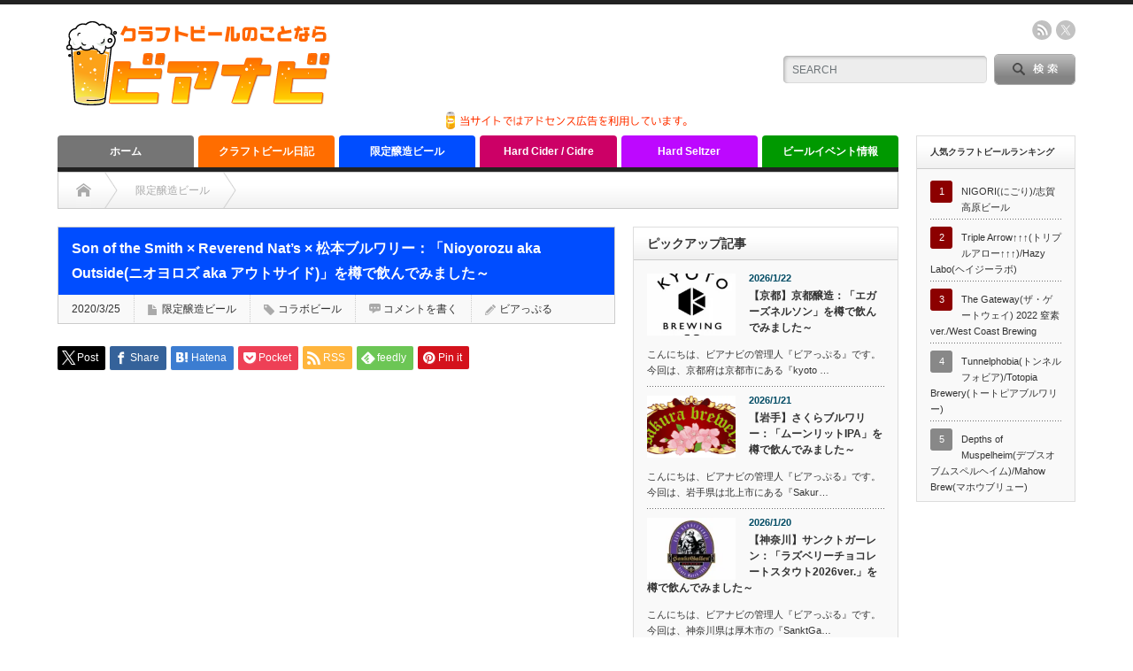

--- FILE ---
content_type: text/html; charset=UTF-8
request_url: https://beer-navi.net/6560
body_size: 31593
content:
<!DOCTYPE html PUBLIC "-//W3C//DTD XHTML 1.1//EN" "http://www.w3.org/TR/xhtml11/DTD/xhtml11.dtd"> <!--[if lt IE 9]><html xmlns="http://www.w3.org/1999/xhtml" class="ie"><![endif]--> <!--[if (gt IE 9)|!(IE)]><!--><html xmlns="http://www.w3.org/1999/xhtml"><!--<![endif]--><head profile="http://gmpg.org/xfn/11"><meta http-equiv="Content-Type" content="text/html; charset=UTF-8" /><meta http-equiv="X-UA-Compatible" content="IE=edge,chrome=1" /><meta name="viewport" content="width=device-width" /><link rel="alternate" type="application/rss+xml" title="クラフトビールのことならビアナビ RSS Feed" href="https://beer-navi.net/feed" /><link rel="alternate" type="application/atom+xml" title="クラフトビールのことならビアナビ Atom Feed" href="https://beer-navi.net/feed/atom" /><link rel="pingback" href="https://beer-navi.net/xmlrpc.php" /> <script data-cfasync="false" data-no-defer="1" data-no-minify="1" data-no-optimize="1">/*<![CDATA[*/var ewww_webp_supported=!1;function check_webp_feature(A,e){var w;e=void 0!==e?e:function(){},ewww_webp_supported?e(ewww_webp_supported):((w=new Image).onload=function(){ewww_webp_supported=0<w.width&&0<w.height,e&&e(ewww_webp_supported)},w.onerror=function(){e&&e(!1)},w.src="data:image/webp;base64,"+{alpha:"UklGRkoAAABXRUJQVlA4WAoAAAAQAAAAAAAAAAAAQUxQSAwAAAARBxAR/Q9ERP8DAABWUDggGAAAABQBAJ0BKgEAAQAAAP4AAA3AAP7mtQAAAA=="}[A])}check_webp_feature("alpha");/*]]>*/</script><script data-cfasync="false" data-no-defer="1" data-no-minify="1" data-no-optimize="1">/*<![CDATA[*/var Arrive=function(c,w){"use strict";if(c.MutationObserver&&"undefined"!=typeof HTMLElement){var r,a=0,u=(r=HTMLElement.prototype.matches||HTMLElement.prototype.webkitMatchesSelector||HTMLElement.prototype.mozMatchesSelector||HTMLElement.prototype.msMatchesSelector,{matchesSelector:function(e,t){return e instanceof HTMLElement&&r.call(e,t)},addMethod:function(e,t,r){var a=e[t];e[t]=function(){return r.length==arguments.length?r.apply(this,arguments):"function"==typeof a?a.apply(this,arguments):void 0}},callCallbacks:function(e,t){t&&t.options.onceOnly&&1==t.firedElems.length&&(e=[e[0]]);for(var r,a=0;r=e[a];a++)r&&r.callback&&r.callback.call(r.elem,r.elem);t&&t.options.onceOnly&&1==t.firedElems.length&&t.me.unbindEventWithSelectorAndCallback.call(t.target,t.selector,t.callback)},checkChildNodesRecursively:function(e,t,r,a){for(var i,n=0;i=e[n];n++)r(i,t,a)&&a.push({callback:t.callback,elem:i}),0<i.childNodes.length&&u.checkChildNodesRecursively(i.childNodes,t,r,a)},mergeArrays:function(e,t){var r,a={};for(r in e)e.hasOwnProperty(r)&&(a[r]=e[r]);for(r in t)t.hasOwnProperty(r)&&(a[r]=t[r]);return a},toElementsArray:function(e){return e=void 0!==e&&("number"!=typeof e.length||e===c)?[e]:e}}),e=(l.prototype.addEvent=function(e,t,r,a){a={target:e,selector:t,options:r,callback:a,firedElems:[]};return this._beforeAdding&&this._beforeAdding(a),this._eventsBucket.push(a),a},l.prototype.removeEvent=function(e){for(var t,r=this._eventsBucket.length-1;t=this._eventsBucket[r];r--)e(t)&&(this._beforeRemoving&&this._beforeRemoving(t),(t=this._eventsBucket.splice(r,1))&&t.length&&(t[0].callback=null))},l.prototype.beforeAdding=function(e){this._beforeAdding=e},l.prototype.beforeRemoving=function(e){this._beforeRemoving=e},l),t=function(i,n){var o=new e,l=this,s={fireOnAttributesModification:!1};return o.beforeAdding(function(t){var e=t.target;e!==c.document&&e!==c||(e=document.getElementsByTagName("html")[0]);var r=new MutationObserver(function(e){n.call(this,e,t)}),a=i(t.options);r.observe(e,a),t.observer=r,t.me=l}),o.beforeRemoving(function(e){e.observer.disconnect()}),this.bindEvent=function(e,t,r){t=u.mergeArrays(s,t);for(var a=u.toElementsArray(this),i=0;i<a.length;i++)o.addEvent(a[i],e,t,r)},this.unbindEvent=function(){var r=u.toElementsArray(this);o.removeEvent(function(e){for(var t=0;t<r.length;t++)if(this===w||e.target===r[t])return!0;return!1})},this.unbindEventWithSelectorOrCallback=function(r){var a=u.toElementsArray(this),i=r,e="function"==typeof r?function(e){for(var t=0;t<a.length;t++)if((this===w||e.target===a[t])&&e.callback===i)return!0;return!1}:function(e){for(var t=0;t<a.length;t++)if((this===w||e.target===a[t])&&e.selector===r)return!0;return!1};o.removeEvent(e)},this.unbindEventWithSelectorAndCallback=function(r,a){var i=u.toElementsArray(this);o.removeEvent(function(e){for(var t=0;t<i.length;t++)if((this===w||e.target===i[t])&&e.selector===r&&e.callback===a)return!0;return!1})},this},i=new function(){var s={fireOnAttributesModification:!1,onceOnly:!1,existing:!1};function n(e,t,r){return!(!u.matchesSelector(e,t.selector)||(e._id===w&&(e._id=a++),-1!=t.firedElems.indexOf(e._id)))&&(t.firedElems.push(e._id),!0)}var c=(i=new t(function(e){var t={attributes:!1,childList:!0,subtree:!0};return e.fireOnAttributesModification&&(t.attributes=!0),t},function(e,i){e.forEach(function(e){var t=e.addedNodes,r=e.target,a=[];null!==t&&0<t.length?u.checkChildNodesRecursively(t,i,n,a):"attributes"===e.type&&n(r,i)&&a.push({callback:i.callback,elem:r}),u.callCallbacks(a,i)})})).bindEvent;return i.bindEvent=function(e,t,r){t=void 0===r?(r=t,s):u.mergeArrays(s,t);var a=u.toElementsArray(this);if(t.existing){for(var i=[],n=0;n<a.length;n++)for(var o=a[n].querySelectorAll(e),l=0;l<o.length;l++)i.push({callback:r,elem:o[l]});if(t.onceOnly&&i.length)return r.call(i[0].elem,i[0].elem);setTimeout(u.callCallbacks,1,i)}c.call(this,e,t,r)},i},o=new function(){var a={};function i(e,t){return u.matchesSelector(e,t.selector)}var n=(o=new t(function(){return{childList:!0,subtree:!0}},function(e,r){e.forEach(function(e){var t=e.removedNodes,e=[];null!==t&&0<t.length&&u.checkChildNodesRecursively(t,r,i,e),u.callCallbacks(e,r)})})).bindEvent;return o.bindEvent=function(e,t,r){t=void 0===r?(r=t,a):u.mergeArrays(a,t),n.call(this,e,t,r)},o};d(HTMLElement.prototype),d(NodeList.prototype),d(HTMLCollection.prototype),d(HTMLDocument.prototype),d(Window.prototype);var n={};return s(i,n,"unbindAllArrive"),s(o,n,"unbindAllLeave"),n}function l(){this._eventsBucket=[],this._beforeAdding=null,this._beforeRemoving=null}function s(e,t,r){u.addMethod(t,r,e.unbindEvent),u.addMethod(t,r,e.unbindEventWithSelectorOrCallback),u.addMethod(t,r,e.unbindEventWithSelectorAndCallback)}function d(e){e.arrive=i.bindEvent,s(i,e,"unbindArrive"),e.leave=o.bindEvent,s(o,e,"unbindLeave")}}(window,void 0),ewww_webp_supported=!1;function check_webp_feature(e,t){var r;ewww_webp_supported?t(ewww_webp_supported):((r=new Image).onload=function(){ewww_webp_supported=0<r.width&&0<r.height,t(ewww_webp_supported)},r.onerror=function(){t(!1)},r.src="data:image/webp;base64,"+{alpha:"UklGRkoAAABXRUJQVlA4WAoAAAAQAAAAAAAAAAAAQUxQSAwAAAARBxAR/Q9ERP8DAABWUDggGAAAABQBAJ0BKgEAAQAAAP4AAA3AAP7mtQAAAA==",animation:"UklGRlIAAABXRUJQVlA4WAoAAAASAAAAAAAAAAAAQU5JTQYAAAD/////AABBTk1GJgAAAAAAAAAAAAAAAAAAAGQAAABWUDhMDQAAAC8AAAAQBxAREYiI/gcA"}[e])}function ewwwLoadImages(e){if(e){for(var t=document.querySelectorAll(".batch-image img, .image-wrapper a, .ngg-pro-masonry-item a, .ngg-galleria-offscreen-seo-wrapper a"),r=0,a=t.length;r<a;r++)ewwwAttr(t[r],"data-src",t[r].getAttribute("data-webp")),ewwwAttr(t[r],"data-thumbnail",t[r].getAttribute("data-webp-thumbnail"));for(var i=document.querySelectorAll("div.woocommerce-product-gallery__image"),r=0,a=i.length;r<a;r++)ewwwAttr(i[r],"data-thumb",i[r].getAttribute("data-webp-thumb"))}for(var n=document.querySelectorAll("video"),r=0,a=n.length;r<a;r++)ewwwAttr(n[r],"poster",e?n[r].getAttribute("data-poster-webp"):n[r].getAttribute("data-poster-image"));for(var o,l=document.querySelectorAll("img.ewww_webp_lazy_load"),r=0,a=l.length;r<a;r++)e&&(ewwwAttr(l[r],"data-lazy-srcset",l[r].getAttribute("data-lazy-srcset-webp")),ewwwAttr(l[r],"data-srcset",l[r].getAttribute("data-srcset-webp")),ewwwAttr(l[r],"data-lazy-src",l[r].getAttribute("data-lazy-src-webp")),ewwwAttr(l[r],"data-src",l[r].getAttribute("data-src-webp")),ewwwAttr(l[r],"data-orig-file",l[r].getAttribute("data-webp-orig-file")),ewwwAttr(l[r],"data-medium-file",l[r].getAttribute("data-webp-medium-file")),ewwwAttr(l[r],"data-large-file",l[r].getAttribute("data-webp-large-file")),null!=(o=l[r].getAttribute("srcset"))&&!1!==o&&o.includes("R0lGOD")&&ewwwAttr(l[r],"src",l[r].getAttribute("data-lazy-src-webp"))),l[r].className=l[r].className.replace(/\bewww_webp_lazy_load\b/,"");for(var s=document.querySelectorAll(".ewww_webp"),r=0,a=s.length;r<a;r++)e?(ewwwAttr(s[r],"srcset",s[r].getAttribute("data-srcset-webp")),ewwwAttr(s[r],"src",s[r].getAttribute("data-src-webp")),ewwwAttr(s[r],"data-orig-file",s[r].getAttribute("data-webp-orig-file")),ewwwAttr(s[r],"data-medium-file",s[r].getAttribute("data-webp-medium-file")),ewwwAttr(s[r],"data-large-file",s[r].getAttribute("data-webp-large-file")),ewwwAttr(s[r],"data-large_image",s[r].getAttribute("data-webp-large_image")),ewwwAttr(s[r],"data-src",s[r].getAttribute("data-webp-src"))):(ewwwAttr(s[r],"srcset",s[r].getAttribute("data-srcset-img")),ewwwAttr(s[r],"src",s[r].getAttribute("data-src-img"))),s[r].className=s[r].className.replace(/\bewww_webp\b/,"ewww_webp_loaded");window.jQuery&&jQuery.fn.isotope&&jQuery.fn.imagesLoaded&&(jQuery(".fusion-posts-container-infinite").imagesLoaded(function(){jQuery(".fusion-posts-container-infinite").hasClass("isotope")&&jQuery(".fusion-posts-container-infinite").isotope()}),jQuery(".fusion-portfolio:not(.fusion-recent-works) .fusion-portfolio-wrapper").imagesLoaded(function(){jQuery(".fusion-portfolio:not(.fusion-recent-works) .fusion-portfolio-wrapper").isotope()}))}function ewwwWebPInit(e){ewwwLoadImages(e),ewwwNggLoadGalleries(e),document.arrive(".ewww_webp",function(){ewwwLoadImages(e)}),document.arrive(".ewww_webp_lazy_load",function(){ewwwLoadImages(e)}),document.arrive("videos",function(){ewwwLoadImages(e)}),"loading"==document.readyState?document.addEventListener("DOMContentLoaded",ewwwJSONParserInit):("undefined"!=typeof galleries&&ewwwNggParseGalleries(e),ewwwWooParseVariations(e))}function ewwwAttr(e,t,r){null!=r&&!1!==r&&e.setAttribute(t,r)}function ewwwJSONParserInit(){"undefined"!=typeof galleries&&check_webp_feature("alpha",ewwwNggParseGalleries),check_webp_feature("alpha",ewwwWooParseVariations)}function ewwwWooParseVariations(e){if(e)for(var t=document.querySelectorAll("form.variations_form"),r=0,a=t.length;r<a;r++){var i=t[r].getAttribute("data-product_variations"),n=!1;try{for(var o in i=JSON.parse(i))void 0!==i[o]&&void 0!==i[o].image&&(void 0!==i[o].image.src_webp&&(i[o].image.src=i[o].image.src_webp,n=!0),void 0!==i[o].image.srcset_webp&&(i[o].image.srcset=i[o].image.srcset_webp,n=!0),void 0!==i[o].image.full_src_webp&&(i[o].image.full_src=i[o].image.full_src_webp,n=!0),void 0!==i[o].image.gallery_thumbnail_src_webp&&(i[o].image.gallery_thumbnail_src=i[o].image.gallery_thumbnail_src_webp,n=!0),void 0!==i[o].image.thumb_src_webp&&(i[o].image.thumb_src=i[o].image.thumb_src_webp,n=!0));n&&ewwwAttr(t[r],"data-product_variations",JSON.stringify(i))}catch(e){}}}function ewwwNggParseGalleries(e){if(e)for(var t in galleries){var r=galleries[t];galleries[t].images_list=ewwwNggParseImageList(r.images_list)}}function ewwwNggLoadGalleries(e){e&&document.addEventListener("ngg.galleria.themeadded",function(e,t){window.ngg_galleria._create_backup=window.ngg_galleria.create,window.ngg_galleria.create=function(e,t){var r=$(e).data("id");return galleries["gallery_"+r].images_list=ewwwNggParseImageList(galleries["gallery_"+r].images_list),window.ngg_galleria._create_backup(e,t)}})}function ewwwNggParseImageList(e){for(var t in e){var r=e[t];if(void 0!==r["image-webp"]&&(e[t].image=r["image-webp"],delete e[t]["image-webp"]),void 0!==r["thumb-webp"]&&(e[t].thumb=r["thumb-webp"],delete e[t]["thumb-webp"]),void 0!==r.full_image_webp&&(e[t].full_image=r.full_image_webp,delete e[t].full_image_webp),void 0!==r.srcsets)for(var a in r.srcsets)nggSrcset=r.srcsets[a],void 0!==r.srcsets[a+"-webp"]&&(e[t].srcsets[a]=r.srcsets[a+"-webp"],delete e[t].srcsets[a+"-webp"]);if(void 0!==r.full_srcsets)for(var i in r.full_srcsets)nggFSrcset=r.full_srcsets[i],void 0!==r.full_srcsets[i+"-webp"]&&(e[t].full_srcsets[i]=r.full_srcsets[i+"-webp"],delete e[t].full_srcsets[i+"-webp"])}return e}check_webp_feature("alpha",ewwwWebPInit);/*]]>*/</script><meta name='robots' content='max-image-preview:large' /><meta name="google-site-verification" content="AcQal8wR3vy9s93Q0pcfH3DoYgqau6po0WErAXtk6tA" /><link rel='dns-prefetch' href='//stats.wp.com' /><link rel='preconnect' href='//i0.wp.com' /><link rel="alternate" type="application/rss+xml" title="クラフトビールのことならビアナビ &raquo; Son of the Smith × Reverend Nat&#8217;s × 松本ブルワリー：「Nioyorozu aka Outside(ニオヨロズ aka アウトサイド)」を樽で飲んでみました～ のコメントのフィード" href="https://beer-navi.net/6560/feed" /><link rel="alternate" title="oEmbed (JSON)" type="application/json+oembed" href="https://beer-navi.net/wp-json/oembed/1.0/embed?url=https%3A%2F%2Fbeer-navi.net%2F6560" /><link rel="alternate" title="oEmbed (XML)" type="text/xml+oembed" href="https://beer-navi.net/wp-json/oembed/1.0/embed?url=https%3A%2F%2Fbeer-navi.net%2F6560&#038;format=xml" /><title>Son of the Smith × Reverend Nat&#8217;s × 松本ブルワリー：「Nioyorozu aka Outside(ニオヨロズ aka アウトサイド)」を樽で飲んでみました～ | クラフトビールのことならビアナビ</title><meta name="description" content="こんにちは、ビアナビの管理人『ビアっぷる』です。 今回は、長野県は大町市にある『Son of the Smith Hard Cider(サノバスミス)』とアメリカはオレゴン州ポートランドの『Reverend Nat&#039;s Hard Cider"><link rel="canonical" href="https://beer-navi.net/6560"><meta property="og:locale" content="ja_JP"><meta property="og:type" content="article"><meta property="og:image" content="https://i0.wp.com/beer-navi.net/wp-content/uploads/2018/09/navi3.jpg?fit=650%2C330&#038;ssl=1"><meta property="og:title" content="Son of the Smith × Reverend Nat&#8217;s × 松本ブルワリー：「Nioyorozu aka Outside(ニオヨロズ aka アウトサイド)」を樽で飲んでみました～ | クラフトビールのことならビアナビ"><meta property="og:description" content="こんにちは、ビアナビの管理人『ビアっぷる』です。 今回は、長野県は大町市にある『Son of the Smith Hard Cider(サノバスミス)』とアメリカはオレゴン州ポートランドの『Reverend Nat&#039;s Hard Cider"><meta property="og:url" content="https://beer-navi.net/6560"><meta property="og:site_name" content="クラフトビールのことならビアナビ"><meta name="twitter:card" content="summary_large_image"><meta name="twitter:site" content="beeeernavi"> <style id='wp-img-auto-sizes-contain-inline-css' type='text/css'>img:is([sizes=auto i],[sizes^="auto," i]){contain-intrinsic-size:3000px 1500px}</style><style id='wp-block-library-inline-css' type='text/css'>/*<![CDATA[*/:root{--wp-block-synced-color:#7a00df;--wp-block-synced-color--rgb:122,0,223;--wp-bound-block-color:var(--wp-block-synced-color);--wp-editor-canvas-background:#ddd;--wp-admin-theme-color:#007cba;--wp-admin-theme-color--rgb:0,124,186;--wp-admin-theme-color-darker-10:#006ba1;--wp-admin-theme-color-darker-10--rgb:0,107,160.5;--wp-admin-theme-color-darker-20:#005a87;--wp-admin-theme-color-darker-20--rgb:0,90,135;--wp-admin-border-width-focus:2px}@media (min-resolution:192dpi){:root{--wp-admin-border-width-focus:1.5px}}.wp-element-button{cursor:pointer}:root .has-very-light-gray-background-color{background-color:#eee}:root .has-very-dark-gray-background-color{background-color:#313131}:root .has-very-light-gray-color{color:#eee}:root .has-very-dark-gray-color{color:#313131}:root .has-vivid-green-cyan-to-vivid-cyan-blue-gradient-background{background:linear-gradient(135deg,#00d084,#0693e3)}:root .has-purple-crush-gradient-background{background:linear-gradient(135deg,#34e2e4,#4721fb 50%,#ab1dfe)}:root .has-hazy-dawn-gradient-background{background:linear-gradient(135deg,#faaca8,#dad0ec)}:root .has-subdued-olive-gradient-background{background:linear-gradient(135deg,#fafae1,#67a671)}:root .has-atomic-cream-gradient-background{background:linear-gradient(135deg,#fdd79a,#004a59)}:root .has-nightshade-gradient-background{background:linear-gradient(135deg,#330968,#31cdcf)}:root .has-midnight-gradient-background{background:linear-gradient(135deg,#020381,#2874fc)}:root{--wp--preset--font-size--normal:16px;--wp--preset--font-size--huge:42px}.has-regular-font-size{font-size:1em}.has-larger-font-size{font-size:2.625em}.has-normal-font-size{font-size:var(--wp--preset--font-size--normal)}.has-huge-font-size{font-size:var(--wp--preset--font-size--huge)}.has-text-align-center{text-align:center}.has-text-align-left{text-align:left}.has-text-align-right{text-align:right}.has-fit-text{white-space:nowrap!important}#end-resizable-editor-section{display:none}.aligncenter{clear:both}.items-justified-left{justify-content:flex-start}.items-justified-center{justify-content:center}.items-justified-right{justify-content:flex-end}.items-justified-space-between{justify-content:space-between}.screen-reader-text{border:0;clip-path:inset(50%);height:1px;margin:-1px;overflow:hidden;padding:0;position:absolute;width:1px;word-wrap:normal!important}.screen-reader-text:focus{background-color:#ddd;clip-path:none;color:#444;display:block;font-size:1em;height:auto;left:5px;line-height:normal;padding:15px 23px 14px;text-decoration:none;top:5px;width:auto;z-index:100000}html :where(.has-border-color){border-style:solid}html :where([style*=border-top-color]){border-top-style:solid}html :where([style*=border-right-color]){border-right-style:solid}html :where([style*=border-bottom-color]){border-bottom-style:solid}html :where([style*=border-left-color]){border-left-style:solid}html :where([style*=border-width]){border-style:solid}html :where([style*=border-top-width]){border-top-style:solid}html :where([style*=border-right-width]){border-right-style:solid}html :where([style*=border-bottom-width]){border-bottom-style:solid}html :where([style*=border-left-width]){border-left-style:solid}html :where(img[class*=wp-image-]){height:auto;max-width:100%}:where(figure){margin:0 0 1em}html :where(.is-position-sticky){--wp-admin--admin-bar--position-offset:var(--wp-admin--admin-bar--height,0px)}@media screen and (max-width:600px){html :where(.is-position-sticky){--wp-admin--admin-bar--position-offset:0px}}/*]]>*/</style><style id='wp-block-heading-inline-css' type='text/css'>h1:where(.wp-block-heading).has-background,h2:where(.wp-block-heading).has-background,h3:where(.wp-block-heading).has-background,h4:where(.wp-block-heading).has-background,h5:where(.wp-block-heading).has-background,h6:where(.wp-block-heading).has-background{padding:1.25em 2.375em}h1.has-text-align-left[style*=writing-mode]:where([style*=vertical-lr]),h1.has-text-align-right[style*=writing-mode]:where([style*=vertical-rl]),h2.has-text-align-left[style*=writing-mode]:where([style*=vertical-lr]),h2.has-text-align-right[style*=writing-mode]:where([style*=vertical-rl]),h3.has-text-align-left[style*=writing-mode]:where([style*=vertical-lr]),h3.has-text-align-right[style*=writing-mode]:where([style*=vertical-rl]),h4.has-text-align-left[style*=writing-mode]:where([style*=vertical-lr]),h4.has-text-align-right[style*=writing-mode]:where([style*=vertical-rl]),h5.has-text-align-left[style*=writing-mode]:where([style*=vertical-lr]),h5.has-text-align-right[style*=writing-mode]:where([style*=vertical-rl]),h6.has-text-align-left[style*=writing-mode]:where([style*=vertical-lr]),h6.has-text-align-right[style*=writing-mode]:where([style*=vertical-rl]){rotate:180deg}</style><style id='wp-block-image-inline-css' type='text/css'>/*<![CDATA[*/.wp-block-image>a,.wp-block-image>figure>a{display:inline-block}.wp-block-image img{box-sizing:border-box;height:auto;max-width:100%;vertical-align:bottom}@media not (prefers-reduced-motion){.wp-block-image img.hide{visibility:hidden}.wp-block-image img.show{animation:show-content-image .4s}}.wp-block-image[style*=border-radius] img,.wp-block-image[style*=border-radius]>a{border-radius:inherit}.wp-block-image.has-custom-border img{box-sizing:border-box}.wp-block-image.aligncenter{text-align:center}.wp-block-image.alignfull>a,.wp-block-image.alignwide>a{width:100%}.wp-block-image.alignfull img,.wp-block-image.alignwide img{height:auto;width:100%}.wp-block-image .aligncenter,.wp-block-image .alignleft,.wp-block-image .alignright,.wp-block-image.aligncenter,.wp-block-image.alignleft,.wp-block-image.alignright{display:table}.wp-block-image .aligncenter>figcaption,.wp-block-image .alignleft>figcaption,.wp-block-image .alignright>figcaption,.wp-block-image.aligncenter>figcaption,.wp-block-image.alignleft>figcaption,.wp-block-image.alignright>figcaption{caption-side:bottom;display:table-caption}.wp-block-image .alignleft{float:left;margin:.5em 1em .5em 0}.wp-block-image .alignright{float:right;margin:.5em 0 .5em 1em}.wp-block-image .aligncenter{margin-left:auto;margin-right:auto}.wp-block-image :where(figcaption){margin-bottom:1em;margin-top:.5em}.wp-block-image.is-style-circle-mask img{border-radius:9999px}@supports ((-webkit-mask-image:none) or (mask-image:none)) or (-webkit-mask-image:none){.wp-block-image.is-style-circle-mask img{border-radius:0;-webkit-mask-image:url('data:image/svg+xml;utf8,<svg viewBox="0 0 100 100" xmlns="http://www.w3.org/2000/svg"><circle cx="50" cy="50" r="50"/></svg>');mask-image:url('data:image/svg+xml;utf8,<svg viewBox="0 0 100 100" xmlns="http://www.w3.org/2000/svg"><circle cx="50" cy="50" r="50"/></svg>');mask-mode:alpha;-webkit-mask-position:center;mask-position:center;-webkit-mask-repeat:no-repeat;mask-repeat:no-repeat;-webkit-mask-size:contain;mask-size:contain}}:root :where(.wp-block-image.is-style-rounded img,.wp-block-image .is-style-rounded img){border-radius:9999px}.wp-block-image figure{margin:0}.wp-lightbox-container{display:flex;flex-direction:column;position:relative}.wp-lightbox-container img{cursor:zoom-in}.wp-lightbox-container img:hover+button{opacity:1}.wp-lightbox-container button{align-items:center;backdrop-filter:blur(16px) saturate(180%);background-color:#5a5a5a40;border:none;border-radius:4px;cursor:zoom-in;display:flex;height:20px;justify-content:center;opacity:0;padding:0;position:absolute;right:16px;text-align:center;top:16px;width:20px;z-index:100}@media not (prefers-reduced-motion){.wp-lightbox-container button{transition:opacity .2s ease}}.wp-lightbox-container button:focus-visible{outline:3px auto #5a5a5a40;outline:3px auto -webkit-focus-ring-color;outline-offset:3px}.wp-lightbox-container button:hover{cursor:pointer;opacity:1}.wp-lightbox-container button:focus{opacity:1}.wp-lightbox-container button:focus,.wp-lightbox-container button:hover,.wp-lightbox-container button:not(:hover):not(:active):not(.has-background){background-color:#5a5a5a40;border:none}.wp-lightbox-overlay{box-sizing:border-box;cursor:zoom-out;height:100vh;left:0;overflow:hidden;position:fixed;top:0;visibility:hidden;width:100%;z-index:100000}.wp-lightbox-overlay .close-button{align-items:center;cursor:pointer;display:flex;justify-content:center;min-height:40px;min-width:40px;padding:0;position:absolute;right:calc(env(safe-area-inset-right) + 16px);top:calc(env(safe-area-inset-top) + 16px);z-index:5000000}.wp-lightbox-overlay .close-button:focus,.wp-lightbox-overlay .close-button:hover,.wp-lightbox-overlay .close-button:not(:hover):not(:active):not(.has-background){background:0 0;border:none}.wp-lightbox-overlay .lightbox-image-container{height:var(--wp--lightbox-container-height);left:50%;overflow:hidden;position:absolute;top:50%;transform:translate(-50%,-50%);transform-origin:top left;width:var(--wp--lightbox-container-width);z-index:9999999999}.wp-lightbox-overlay .wp-block-image{align-items:center;box-sizing:border-box;display:flex;height:100%;justify-content:center;margin:0;position:relative;transform-origin:0 0;width:100%;z-index:3000000}.wp-lightbox-overlay .wp-block-image img{height:var(--wp--lightbox-image-height);min-height:var(--wp--lightbox-image-height);min-width:var(--wp--lightbox-image-width);width:var(--wp--lightbox-image-width)}.wp-lightbox-overlay .wp-block-image figcaption{display:none}.wp-lightbox-overlay button{background:0 0;border:none}.wp-lightbox-overlay .scrim{background-color:#fff;height:100%;opacity:.9;position:absolute;width:100%;z-index:2000000}.wp-lightbox-overlay.active{visibility:visible}@media not (prefers-reduced-motion){.wp-lightbox-overlay.active{animation:turn-on-visibility .25s both}.wp-lightbox-overlay.active img{animation:turn-on-visibility .35s both}.wp-lightbox-overlay.show-closing-animation:not(.active){animation:turn-off-visibility .35s both}.wp-lightbox-overlay.show-closing-animation:not(.active) img{animation:turn-off-visibility .25s both}.wp-lightbox-overlay.zoom.active{animation:none;opacity:1;visibility:visible}.wp-lightbox-overlay.zoom.active .lightbox-image-container{animation:lightbox-zoom-in .4s}.wp-lightbox-overlay.zoom.active .lightbox-image-container img{animation:none}.wp-lightbox-overlay.zoom.active .scrim{animation:turn-on-visibility .4s forwards}.wp-lightbox-overlay.zoom.show-closing-animation:not(.active){animation:none}.wp-lightbox-overlay.zoom.show-closing-animation:not(.active) .lightbox-image-container{animation:lightbox-zoom-out .4s}.wp-lightbox-overlay.zoom.show-closing-animation:not(.active) .lightbox-image-container img{animation:none}.wp-lightbox-overlay.zoom.show-closing-animation:not(.active) .scrim{animation:turn-off-visibility .4s forwards}}@keyframes show-content-image{0%{visibility:hidden}99%{visibility:hidden}to{visibility:visible}}@keyframes turn-on-visibility{0%{opacity:0}to{opacity:1}}@keyframes turn-off-visibility{0%{opacity:1;visibility:visible}99%{opacity:0;visibility:visible}to{opacity:0;visibility:hidden}}@keyframes lightbox-zoom-in{0%{transform:translate(calc((-100vw + var(--wp--lightbox-scrollbar-width))/2 + var(--wp--lightbox-initial-left-position)),calc(-50vh + var(--wp--lightbox-initial-top-position))) scale(var(--wp--lightbox-scale))}to{transform:translate(-50%,-50%) scale(1)}}@keyframes lightbox-zoom-out{0%{transform:translate(-50%,-50%) scale(1);visibility:visible}99%{visibility:visible}to{transform:translate(calc((-100vw + var(--wp--lightbox-scrollbar-width))/2 + var(--wp--lightbox-initial-left-position)),calc(-50vh + var(--wp--lightbox-initial-top-position))) scale(var(--wp--lightbox-scale));visibility:hidden}}/*]]>*/</style><style id='wp-block-paragraph-inline-css' type='text/css'>.is-small-text{font-size:.875em}.is-regular-text{font-size:1em}.is-large-text{font-size:2.25em}.is-larger-text{font-size:3em}.has-drop-cap:not(:focus):first-letter {float:left;font-size:8.4em;font-style:normal;font-weight:100;line-height:.68;margin:.05em .1em 0 0;text-transform:uppercase}body.rtl .has-drop-cap:not(:focus):first-letter {float:none;margin-left:.1em}p.has-drop-cap.has-background{overflow:hidden}:root :where(p.has-background){padding:1.25em 2.375em}:where(p.has-text-color:not(.has-link-color)) a{color:inherit}p.has-text-align-left[style*="writing-mode:vertical-lr"],p.has-text-align-right[style*="writing-mode:vertical-rl"]{rotate:180deg}</style><style id='global-styles-inline-css' type='text/css'>/*<![CDATA[*/:root{--wp--preset--aspect-ratio--square:1;--wp--preset--aspect-ratio--4-3:4/3;--wp--preset--aspect-ratio--3-4:3/4;--wp--preset--aspect-ratio--3-2:3/2;--wp--preset--aspect-ratio--2-3:2/3;--wp--preset--aspect-ratio--16-9:16/9;--wp--preset--aspect-ratio--9-16:9/16;--wp--preset--color--black:#000;--wp--preset--color--cyan-bluish-gray:#abb8c3;--wp--preset--color--white:#fff;--wp--preset--color--pale-pink:#f78da7;--wp--preset--color--vivid-red:#cf2e2e;--wp--preset--color--luminous-vivid-orange:#ff6900;--wp--preset--color--luminous-vivid-amber:#fcb900;--wp--preset--color--light-green-cyan:#7bdcb5;--wp--preset--color--vivid-green-cyan:#00d084;--wp--preset--color--pale-cyan-blue:#8ed1fc;--wp--preset--color--vivid-cyan-blue:#0693e3;--wp--preset--color--vivid-purple:#9b51e0;--wp--preset--gradient--vivid-cyan-blue-to-vivid-purple:linear-gradient(135deg,#0693e3 0%,#9b51e0 100%);--wp--preset--gradient--light-green-cyan-to-vivid-green-cyan:linear-gradient(135deg,#7adcb4 0%,#00d082 100%);--wp--preset--gradient--luminous-vivid-amber-to-luminous-vivid-orange:linear-gradient(135deg,#fcb900 0%,#ff6900 100%);--wp--preset--gradient--luminous-vivid-orange-to-vivid-red:linear-gradient(135deg,#ff6900 0%,#cf2e2e 100%);--wp--preset--gradient--very-light-gray-to-cyan-bluish-gray:linear-gradient(135deg,#eee 0%,#a9b8c3 100%);--wp--preset--gradient--cool-to-warm-spectrum:linear-gradient(135deg,#4aeadc 0%,#9778d1 20%,#cf2aba 40%,#ee2c82 60%,#fb6962 80%,#fef84c 100%);--wp--preset--gradient--blush-light-purple:linear-gradient(135deg,#ffceec 0%,#9896f0 100%);--wp--preset--gradient--blush-bordeaux:linear-gradient(135deg,#fecda5 0%,#fe2d2d 50%,#6b003e 100%);--wp--preset--gradient--luminous-dusk:linear-gradient(135deg,#ffcb70 0%,#c751c0 50%,#4158d0 100%);--wp--preset--gradient--pale-ocean:linear-gradient(135deg,#fff5cb 0%,#b6e3d4 50%,#33a7b5 100%);--wp--preset--gradient--electric-grass:linear-gradient(135deg,#caf880 0%,#71ce7e 100%);--wp--preset--gradient--midnight:linear-gradient(135deg,#020381 0%,#2874fc 100%);--wp--preset--font-size--small:13px;--wp--preset--font-size--medium:20px;--wp--preset--font-size--large:36px;--wp--preset--font-size--x-large:42px;--wp--preset--spacing--20:.44rem;--wp--preset--spacing--30:.67rem;--wp--preset--spacing--40:1rem;--wp--preset--spacing--50:1.5rem;--wp--preset--spacing--60:2.25rem;--wp--preset--spacing--70:3.38rem;--wp--preset--spacing--80:5.06rem;--wp--preset--shadow--natural:6px 6px 9px rgba(0,0,0,.2);--wp--preset--shadow--deep:12px 12px 50px rgba(0,0,0,.4);--wp--preset--shadow--sharp:6px 6px 0px rgba(0,0,0,.2);--wp--preset--shadow--outlined:6px 6px 0px -3px #fff,6px 6px #000;--wp--preset--shadow--crisp:6px 6px 0px #000}:where(.is-layout-flex){gap:.5em}:where(.is-layout-grid){gap:.5em}body .is-layout-flex{display:flex}.is-layout-flex{flex-wrap:wrap;align-items:center}.is-layout-flex>:is(*,div){margin:0}body .is-layout-grid{display:grid}.is-layout-grid>:is(*,div){margin:0}:where(.wp-block-columns.is-layout-flex){gap:2em}:where(.wp-block-columns.is-layout-grid){gap:2em}:where(.wp-block-post-template.is-layout-flex){gap:1.25em}:where(.wp-block-post-template.is-layout-grid){gap:1.25em}.has-black-color{color:var(--wp--preset--color--black) !important}.has-cyan-bluish-gray-color{color:var(--wp--preset--color--cyan-bluish-gray) !important}.has-white-color{color:var(--wp--preset--color--white) !important}.has-pale-pink-color{color:var(--wp--preset--color--pale-pink) !important}.has-vivid-red-color{color:var(--wp--preset--color--vivid-red) !important}.has-luminous-vivid-orange-color{color:var(--wp--preset--color--luminous-vivid-orange) !important}.has-luminous-vivid-amber-color{color:var(--wp--preset--color--luminous-vivid-amber) !important}.has-light-green-cyan-color{color:var(--wp--preset--color--light-green-cyan) !important}.has-vivid-green-cyan-color{color:var(--wp--preset--color--vivid-green-cyan) !important}.has-pale-cyan-blue-color{color:var(--wp--preset--color--pale-cyan-blue) !important}.has-vivid-cyan-blue-color{color:var(--wp--preset--color--vivid-cyan-blue) !important}.has-vivid-purple-color{color:var(--wp--preset--color--vivid-purple) !important}.has-black-background-color{background-color:var(--wp--preset--color--black) !important}.has-cyan-bluish-gray-background-color{background-color:var(--wp--preset--color--cyan-bluish-gray) !important}.has-white-background-color{background-color:var(--wp--preset--color--white) !important}.has-pale-pink-background-color{background-color:var(--wp--preset--color--pale-pink) !important}.has-vivid-red-background-color{background-color:var(--wp--preset--color--vivid-red) !important}.has-luminous-vivid-orange-background-color{background-color:var(--wp--preset--color--luminous-vivid-orange) !important}.has-luminous-vivid-amber-background-color{background-color:var(--wp--preset--color--luminous-vivid-amber) !important}.has-light-green-cyan-background-color{background-color:var(--wp--preset--color--light-green-cyan) !important}.has-vivid-green-cyan-background-color{background-color:var(--wp--preset--color--vivid-green-cyan) !important}.has-pale-cyan-blue-background-color{background-color:var(--wp--preset--color--pale-cyan-blue) !important}.has-vivid-cyan-blue-background-color{background-color:var(--wp--preset--color--vivid-cyan-blue) !important}.has-vivid-purple-background-color{background-color:var(--wp--preset--color--vivid-purple) !important}.has-black-border-color{border-color:var(--wp--preset--color--black) !important}.has-cyan-bluish-gray-border-color{border-color:var(--wp--preset--color--cyan-bluish-gray) !important}.has-white-border-color{border-color:var(--wp--preset--color--white) !important}.has-pale-pink-border-color{border-color:var(--wp--preset--color--pale-pink) !important}.has-vivid-red-border-color{border-color:var(--wp--preset--color--vivid-red) !important}.has-luminous-vivid-orange-border-color{border-color:var(--wp--preset--color--luminous-vivid-orange) !important}.has-luminous-vivid-amber-border-color{border-color:var(--wp--preset--color--luminous-vivid-amber) !important}.has-light-green-cyan-border-color{border-color:var(--wp--preset--color--light-green-cyan) !important}.has-vivid-green-cyan-border-color{border-color:var(--wp--preset--color--vivid-green-cyan) !important}.has-pale-cyan-blue-border-color{border-color:var(--wp--preset--color--pale-cyan-blue) !important}.has-vivid-cyan-blue-border-color{border-color:var(--wp--preset--color--vivid-cyan-blue) !important}.has-vivid-purple-border-color{border-color:var(--wp--preset--color--vivid-purple) !important}.has-vivid-cyan-blue-to-vivid-purple-gradient-background{background:var(--wp--preset--gradient--vivid-cyan-blue-to-vivid-purple) !important}.has-light-green-cyan-to-vivid-green-cyan-gradient-background{background:var(--wp--preset--gradient--light-green-cyan-to-vivid-green-cyan) !important}.has-luminous-vivid-amber-to-luminous-vivid-orange-gradient-background{background:var(--wp--preset--gradient--luminous-vivid-amber-to-luminous-vivid-orange) !important}.has-luminous-vivid-orange-to-vivid-red-gradient-background{background:var(--wp--preset--gradient--luminous-vivid-orange-to-vivid-red) !important}.has-very-light-gray-to-cyan-bluish-gray-gradient-background{background:var(--wp--preset--gradient--very-light-gray-to-cyan-bluish-gray) !important}.has-cool-to-warm-spectrum-gradient-background{background:var(--wp--preset--gradient--cool-to-warm-spectrum) !important}.has-blush-light-purple-gradient-background{background:var(--wp--preset--gradient--blush-light-purple) !important}.has-blush-bordeaux-gradient-background{background:var(--wp--preset--gradient--blush-bordeaux) !important}.has-luminous-dusk-gradient-background{background:var(--wp--preset--gradient--luminous-dusk) !important}.has-pale-ocean-gradient-background{background:var(--wp--preset--gradient--pale-ocean) !important}.has-electric-grass-gradient-background{background:var(--wp--preset--gradient--electric-grass) !important}.has-midnight-gradient-background{background:var(--wp--preset--gradient--midnight) !important}.has-small-font-size{font-size:var(--wp--preset--font-size--small) !important}.has-medium-font-size{font-size:var(--wp--preset--font-size--medium) !important}.has-large-font-size{font-size:var(--wp--preset--font-size--large) !important}.has-x-large-font-size{font-size:var(--wp--preset--font-size--x-large) !important}/*]]>*/</style><style id='classic-theme-styles-inline-css' type='text/css'>/*! This file is auto-generated */
.wp-block-button__link{color:#fff;background-color:#32373c;border-radius:9999px;box-shadow:none;text-decoration:none;padding:calc(.667em + 2px) calc(1.333em + 2px);font-size:1.125em}.wp-block-file__button{background:#32373c;color:#fff;text-decoration:none}</style><link rel='stylesheet' id='wp-components-css' href='https://beer-navi.net/wp-includes/css/dist/components/style.min.css?ver=6.9' type='text/css' media='all' /><link rel='stylesheet' id='wp-preferences-css' href='https://beer-navi.net/wp-includes/css/dist/preferences/style.min.css?ver=6.9' type='text/css' media='all' /><link rel='stylesheet' id='wp-block-editor-css' href='https://beer-navi.net/wp-includes/css/dist/block-editor/style.min.css?ver=6.9' type='text/css' media='all' /><link rel='stylesheet' id='popup-maker-block-library-style-css' href='https://beer-navi.net/wp-content/cache/autoptimize/css/autoptimize_single_9963176ef6137ecf4405a5ccd36aa797.css?ver=dbea705cfafe089d65f1' type='text/css' media='all' /><link rel='stylesheet' id='contact-form-7-css' href='https://beer-navi.net/wp-content/cache/autoptimize/css/autoptimize_single_64ac31699f5326cb3c76122498b76f66.css?ver=6.1.4' type='text/css' media='all' /><link rel='stylesheet' id='parent-style-css' href='https://beer-navi.net/wp-content/cache/autoptimize/css/autoptimize_single_d5e7ad6dd2a8a34841edd72476c54741.css?ver=6.9' type='text/css' media='all' /><link rel='stylesheet' id='popup-maker-site-css' href='//beer-navi.net/wp-content/uploads/pum/pum-site-styles.css?generated=1755212429&#038;ver=1.21.5' type='text/css' media='all' /> <script type="text/javascript" src="https://beer-navi.net/wp-includes/js/jquery/jquery.min.js?ver=3.7.1" id="jquery-core-js"></script> <script type="text/javascript" src="https://beer-navi.net/wp-includes/js/jquery/jquery-migrate.min.js?ver=3.4.1" id="jquery-migrate-js"></script> <link rel="https://api.w.org/" href="https://beer-navi.net/wp-json/" /><link rel="alternate" title="JSON" type="application/json" href="https://beer-navi.net/wp-json/wp/v2/posts/6560" /><link rel='shortlink' href='https://wp.me/p9cTkQ-1HO' /><style type="text/css" id="simple-css-output">@charset "utf-8";a:link,a:visited,a:active{text-decoration:none;color:#333}.pure-img{display:block;width:100%;height:auto}.entry-content{border-right-width:1px;border-bottom-width:1px;border-left-width:1px;border-left-style:solid;border-left-color:#ccc;border-bottom-style:solid;border-bottom-color:#ccc;border-right-style:solid;border-right-color:#ccc;margin-bottom:20px}.popmake-title{font-weight:700;color:#fff;position:relative;padding:.6em;background:#ff7400;margin-bottom:20px}.popmake-title:after{position:absolute;content:'';top:100%;left:80px;border:15px solid transparent;border-top:15px solid #ff7400;width:0;height:0}.popmake-content{outline:none;-webkit-tap-highlight-color:rgba(0,0,0,0)}.pum-content.popmake-content ul li{display:block;margin-bottom:10px}.post h2{color:#630;padding:.5em;display:block;background:#fc0;line-height:1.3!important;vertical-align:middle!important;border-radius:25px 0 0 25px;font-size:120%!important}.post h3{color:#630;position:relative;padding-left:25px;font-size:120%!important}.post h3:before{position:absolute;content:'';bottom:-3px;left:0;width:0;height:0;border:none;border-left:solid 15px transparent;border-bottom:solid 15px #f90}.post h3:after{position:absolute;content:'';bottom:-3px;left:10px;width:100%;border-bottom:solid 3px #f90}.post h4{color:#000;position:relative;padding:.25em 1em;border:solid 2px #000;border-radius:3px 0}.post h4:before,.post h4:after{content:'';position:absolute;width:10px;height:10px;border:solid 2px #000;border-radius:50%}.post h4:after{top:-12px;left:-12px}.post h4:before{bottom:-12px;right:-12px}dl.beer{display:block;border:1px solid #999}dl.beer dt{display:block;margin:0}dl.beer dd{display:block;margin:0;border-top:1px solid #999;padding:5px}.box-info{position:relative;margin:2em 0;padding:25px 10px 5px;border:solid 2px #ffc107;border-radius:5px}.box-info .box-title{position:absolute;display:inline-block;top:-2px;left:-2px;padding:0 9px;height:25px;line-height:25px;font-size:17px;background:#ffc107;color:#fff;font-weight:700;border-radius:5px 0}.box-info p{font-size:14px!important;line-height:24px!important;margin:0!important;padding:5px!important}.box-info .tw-rank{display:block;overflow:hidden;list-style:none;margin:0;padding:0}.box-info .tw-rank li{display:block;width:50%;float:left;margin:10px 0}.box-info .tw-rank li a{font-size:14px;text-align:center;text-decoration:none;padding:10px;display:block;margin-right:5px;margin-left:5px;border-width:1px;border-style:solid;font-weight:700;color:#fff;border-radius:5px}.box-info .tw-rank li a:hover{color:#ffe400}.box-info .tw-rank li .twitter{background-color:#1da1f2;border-color:#06f}.box-info .tw-rank li .blogrank{background-color:#f69;border-color:#f36}.box-info .tw-rank li:first-of-type{width:100%}@media screen and (max-width:480px){.box-info .tw-rank li{width:100%;clear:both}}.ggmap{position:relative;padding-bottom:56.25%;padding-top:30px;height:0;overflow:hidden}.ggmap iframe,.ggmap object,.ggmap embed{position:absolute;top:0;left:0;width:100%;height:100%}.tbl{width:100%}.tbl th,.tbl td{padding:10px;border:1px solid #666}.tbl th{background-color:#aaa;width:30%}@media only screen and (max-width:480px){.tbl{margin:10px 5px}.tbl th,.tbl td{width:90%;display:block;border-top:1px solid #666}}#top-posts-2 .widgets-list-layout.no-grav li{background:none!important;padding:0}#top-posts-2 .widgets-list-layout.no-grav li img{border:#ccc solid 1px;border-radius:5px}#top-posts-2 ul.widgets-list-layout.no-grav li{padding-bottom:8px;border-bottom:#ccc 1px solid}#top-posts-2 ul.widgets-list-layout.no-grav li:last-child{border:none;padding-bottom:0}.widgets-list-layout .widgets-list-layout-blavatar{max-width:60px}#ranking_widget-2 h3.side_headline{font-size:10px}.pc-ranking-link.sp-ranking-link{display:flex;-ms-flex-pack:distribute;justify-content:space-around}.footer_widget .sp-ranking-link li,.footer_widget .pc-ranking-link li{background:0 0}.sp-ranking-link li{width:50%}ul.antenna-img-list li{padding:0;background-image:none;list-style:none;padding-bottom:8px;border-bottom:#ccc 1px solid;min-height:60px}ul.antenna-img-list li:last-child{border:none;padding-bottom:0}ul.antenna-img-list li a{font-size:14px;text-decoration:none;padding:3px 0}ul.antenna-img-list li a .feed_image{float:left;width:60px;height:60px;margin-right:10px;border:1px solid #ccc;-moz-border-radius:5px;-webkit-border-radius:5px;border-radius:5px;overflow:hidden}ul.antenna-img-list li a .feed_image img{width:100%;height:60px!important;object-fit:cover}ul.antenna-img-list li a .feed_title{display:block;font-weight:700;display:-webkit-box;overflow:hidden;-webkit-line-clamp:2;-webkit-box-orient:vertical}ul.antenna-img-list li a .feed_name{font-size:12px;color:#999;overflow:hidden;white-space:nowrap;text-overflow:ellipsis}ul.antenna-img-list li a .feed_image img{display:block;position:relative;overflow:hidden}ul.antenna-img-list li a .feed_image img:before{content:url('[data-uri]');display:block;background:#e0e0de url('[data-uri]') no-repeat center center;background-size:contain;width:100%;height:100%}.post p{-moz-user-select:none;-ms-user-select:none;-khtml-user-select:none;-webkit-user-select:none;-webkit-touch-callout:none;cursor:text}#area-map img{max-width:100%;height:auto;display:block}#header_wrap:after{content:url(https://beer-navi.net/wp-content/uploads/parts/ads-info.png);display:flex;justify-content:center;margin:3px 0}div#mobile_banner_top{padding:0!important}@media (max-width:768px){.side_widget .custom-html-widget{max-width:100%;overflow:hidden;box-sizing:border-box}.side_widget .adsbygoogle{display:block !important;width:100% !important;max-width:100% !important;margin:0 auto !important;padding:0 !important;border:0 !important;outline:0 !important}.side_widget .adsbygoogle>div,.side_widget .adsbygoogle iframe{width:100% !important;max-width:100% !important}}</style><style>img#wpstats{display:none}</style><style type="text/css"></style><link rel="preconnect dns-prefetch" href="//www.googletagmanager.com"><link rel="preconnect dns-prefetch" href="//www.google-analytics.com"><link rel="preconnect dns-prefetch" href="//ajax.googleapis.com"><link rel="preconnect dns-prefetch" href="//cdnjs.cloudflare.com"><link rel="preconnect dns-prefetch" href="//pagead2.googlesyndication.com"><link rel="preconnect dns-prefetch" href="//googleads.g.doubleclick.net"><link rel="preconnect dns-prefetch" href="//tpc.googlesyndication.com"><link rel="preconnect dns-prefetch" href="//ad.doubleclick.net"><link rel="preconnect dns-prefetch" href="//www.gstatic.com"><link rel="preconnect dns-prefetch" href="//cse.google.com"><link rel="preconnect dns-prefetch" href="//fonts.gstatic.com"><link rel="preconnect dns-prefetch" href="//fonts.googleapis.com"><link rel="preconnect dns-prefetch" href="//cms.quantserve.com"><link rel="preconnect dns-prefetch" href="//secure.gravatar.com"><link rel="preconnect dns-prefetch" href="//cdn.syndication.twimg.com"><link rel="preconnect dns-prefetch" href="//cdn.jsdelivr.net"><link rel="preconnect dns-prefetch" href="//images-fe.ssl-images-amazon.com"><link rel="preconnect dns-prefetch" href="//completion.amazon.com"><link rel="preconnect dns-prefetch" href="//m.media-amazon.com"><link rel="preconnect dns-prefetch" href="//i.moshimo.com"><link rel="preconnect dns-prefetch" href="//aml.valuecommerce.com"><link rel="preconnect dns-prefetch" href="//dalc.valuecommerce.com"><link rel="preconnect dns-prefetch" href="//dalb.valuecommerce.com"> <script type="text/javascript">(function() { var css = document.createElement('link'); css.href = 'https://cdnjs.cloudflare.com/ajax/libs/font-awesome/4.7.0/css/font-awesome.min.css'; css.rel = 'stylesheet'; css.type = 'text/css'; document.getElementsByTagName('head')[0].appendChild(css); })();</script> <script>$(document).ready(function(){
    $(window).resize();
});</script> <link rel="icon" href="https://i0.wp.com/beer-navi.net/wp-content/uploads/2019/11/cropped-site-icon.png?fit=32%2C32&#038;ssl=1" sizes="32x32" /><link rel="icon" href="https://i0.wp.com/beer-navi.net/wp-content/uploads/2019/11/cropped-site-icon.png?fit=192%2C192&#038;ssl=1" sizes="192x192" /><link rel="apple-touch-icon" href="https://i0.wp.com/beer-navi.net/wp-content/uploads/2019/11/cropped-site-icon.png?fit=180%2C180&#038;ssl=1" /><meta name="msapplication-TileImage" content="https://i0.wp.com/beer-navi.net/wp-content/uploads/2019/11/cropped-site-icon.png?fit=270%2C270&#038;ssl=1" /><link rel="stylesheet" href="https://beer-navi.net/wp-content/cache/autoptimize/css/autoptimize_single_d5e7ad6dd2a8a34841edd72476c54741.css?ver=4.11.3" type="text/css" /><link rel="stylesheet" href="https://beer-navi.net/wp-content/cache/autoptimize/css/autoptimize_single_9818d61e4bbc9dfb03c76ad547faf28a.css?ver=4.11.3" type="text/css" /><link rel="stylesheet" media="screen and (min-width:769px)" href="https://beer-navi.net/wp-content/cache/autoptimize/css/autoptimize_single_c24d77d33edf02b70157658e39672236.css?ver=4.11.3" type="text/css" /><link rel="stylesheet" media="screen and (max-width:768px)" href="https://beer-navi.net/wp-content/cache/autoptimize/css/autoptimize_single_509a49d31047b30dc0efe95fc745ab69.css?ver=4.11.3" type="text/css" /><link rel="stylesheet" media="screen and (max-width:768px)" href="https://beer-navi.net/wp-content/cache/autoptimize/css/autoptimize_single_9ef1b94297797b0ae2f460f642ddfded.css?ver=?ver=4.11.3"><link rel="stylesheet" href="https://beer-navi.net/wp-content/themes/opinion-child/japanese.css?ver=4.11.3" type="text/css" /> <script type="text/javascript" src="https://beer-navi.net/wp-content/themes/opinion_tcd018/js/jscript.js?ver=4.11.3"></script> <script type="text/javascript" src="https://beer-navi.net/wp-content/themes/opinion_tcd018/js/scroll.js?ver=4.11.3"></script> <script type="text/javascript" src="https://beer-navi.net/wp-content/themes/opinion_tcd018/js/comment.js?ver=4.11.3"></script> <script type="text/javascript" src="https://beer-navi.net/wp-content/themes/opinion_tcd018/js/rollover.js?ver=4.11.3"></script> <!--[if lt IE 9]><link id="stylesheet" rel="stylesheet" href="https://beer-navi.net/wp-content/themes/opinion_tcd018/style_pc.css?ver=4.11.3" type="text/css" /> <script type="text/javascript" src="https://beer-navi.net/wp-content/themes/opinion_tcd018/js/ie.js?ver=4.11.3"></script> <link rel="stylesheet" href="https://beer-navi.net/wp-content/themes/opinion_tcd018/ie.css" type="text/css" /> <![endif]--> <!--[if IE 7]><link rel="stylesheet" href="https://beer-navi.net/wp-content/themes/opinion_tcd018/ie7.css" type="text/css" /> <![endif]--><style type="text/css">body{font-size:16px}a:hover,#index_featured_post .post2 h4.title a:hover,#index_featured_post a,#logo a:hover,#footer_logo_text a:hover{color:#757575}.pc #global_menu li a,.archive_headline,.page_navi a:hover:hover,#single_title h2,#submit_comment:hover,#author_link:hover,#previous_next_post a:hover,#news_title h2,.profile_author_link:hover,#return_top,.author_social_link li.author_link a{background-color:#757575}#comment_textarea textarea:focus,#guest_info input:focus{border-color:#757575}#index_featured_post .post2 h4.title a:hover,#index_featured_post a:hover{color:#fc0}.pc #global_menu li a:hover,#return_top:hover,.author_social_link li.author_link a:hover{background-color:#fc0}.pc #global_menu ul li.menu-category-54 a{background:#c06}.pc #global_menu ul li.menu-category-54 a:hover{background:#fc0}.flex-control-nav p span.category-link-54{color:#c06}#index-category-post-54 .headline1{border-left:5px solid #c06}#index-category-post-54 a:hover{color:#c06}.category-54 a:hover{color:#c06}.category-54 .archive_headline{background:#c06}.category-54 #post_list a:hover{color:#c06}.category-54 .post a{color:#c06}.category-54 .post a:hover{color:#fc0}.category-54 .page_navi a:hover{color:#fff;background:#c06}.category-54 #guest_info input:focus{border:1px solid #c06}.category-54 #comment_textarea textarea:focus{border:1px solid #c06}.category-54 #submit_comment:hover{background:#c06}.category-54 #previous_next_post a:hover{background-color:#c06}.category-54 #single_author_link:hover{background-color:#c06}.category-54 #single_author_post li li a:hover{color:#c06}.category-54 #post_pagination a:hover{background-color:#c06}.category-54 #single_title h2{background:#c06}.category-54 .author_social_link li.author_link a{background-color:#c06}.category-54 .author_social_link li.author_link a:hover{background-color:#fc0}.pc #global_menu ul li.menu-category-68 a{background:#bd08ff}.pc #global_menu ul li.menu-category-68 a:hover{background:#fc0}.flex-control-nav p span.category-link-68{color:#bd08ff}#index-category-post-68 .headline1{border-left:5px solid #bd08ff}#index-category-post-68 a:hover{color:#bd08ff}.category-68 a:hover{color:#bd08ff}.category-68 .archive_headline{background:#bd08ff}.category-68 #post_list a:hover{color:#bd08ff}.category-68 .post a{color:#bd08ff}.category-68 .post a:hover{color:#fc0}.category-68 .page_navi a:hover{color:#fff;background:#bd08ff}.category-68 #guest_info input:focus{border:1px solid #bd08ff}.category-68 #comment_textarea textarea:focus{border:1px solid #bd08ff}.category-68 #submit_comment:hover{background:#bd08ff}.category-68 #previous_next_post a:hover{background-color:#bd08ff}.category-68 #single_author_link:hover{background-color:#bd08ff}.category-68 #single_author_post li li a:hover{color:#bd08ff}.category-68 #post_pagination a:hover{background-color:#bd08ff}.category-68 #single_title h2{background:#bd08ff}.category-68 .author_social_link li.author_link a{background-color:#bd08ff}.category-68 .author_social_link li.author_link a:hover{background-color:#fc0}.pc #global_menu ul li.menu-category-3 a{background:#ff6d00}.pc #global_menu ul li.menu-category-3 a:hover{background:#fc0}.flex-control-nav p span.category-link-3{color:#ff6d00}#index-category-post-3 .headline1{border-left:5px solid #ff6d00}#index-category-post-3 a:hover{color:#ff6d00}.category-3 a:hover{color:#ff6d00}.category-3 .archive_headline{background:#ff6d00}.category-3 #post_list a:hover{color:#ff6d00}.category-3 .post a{color:#ff6d00}.category-3 .post a:hover{color:#fc0}.category-3 .page_navi a:hover{color:#fff;background:#ff6d00}.category-3 #guest_info input:focus{border:1px solid #ff6d00}.category-3 #comment_textarea textarea:focus{border:1px solid #ff6d00}.category-3 #submit_comment:hover{background:#ff6d00}.category-3 #previous_next_post a:hover{background-color:#ff6d00}.category-3 #single_author_link:hover{background-color:#ff6d00}.category-3 #single_author_post li li a:hover{color:#ff6d00}.category-3 #post_pagination a:hover{background-color:#ff6d00}.category-3 #single_title h2{background:#ff6d00}.category-3 .author_social_link li.author_link a{background-color:#ff6d00}.category-3 .author_social_link li.author_link a:hover{background-color:#fc0}.pc #global_menu ul li.menu-category-4 a{background:#090}.pc #global_menu ul li.menu-category-4 a:hover{background:#fc0}.flex-control-nav p span.category-link-4{color:#090}#index-category-post-4 .headline1{border-left:5px solid #090}#index-category-post-4 a:hover{color:#090}.category-4 a:hover{color:#090}.category-4 .archive_headline{background:#090}.category-4 #post_list a:hover{color:#090}.category-4 .post a{color:#090}.category-4 .post a:hover{color:#fc0}.category-4 .page_navi a:hover{color:#fff;background:#090}.category-4 #guest_info input:focus{border:1px solid #090}.category-4 #comment_textarea textarea:focus{border:1px solid #090}.category-4 #submit_comment:hover{background:#090}.category-4 #previous_next_post a:hover{background-color:#090}.category-4 #single_author_link:hover{background-color:#090}.category-4 #single_author_post li li a:hover{color:#090}.category-4 #post_pagination a:hover{background-color:#090}.category-4 #single_title h2{background:#090}.category-4 .author_social_link li.author_link a{background-color:#090}.category-4 .author_social_link li.author_link a:hover{background-color:#fc0}.pc #global_menu ul li.menu-category-62 a{background:#ff3643}.pc #global_menu ul li.menu-category-62 a:hover{background:#fc0}.flex-control-nav p span.category-link-62{color:#ff3643}#index-category-post-62 .headline1{border-left:5px solid #ff3643}#index-category-post-62 a:hover{color:#ff3643}.category-62 a:hover{color:#ff3643}.category-62 .archive_headline{background:#ff3643}.category-62 #post_list a:hover{color:#ff3643}.category-62 .post a{color:#ff3643}.category-62 .post a:hover{color:#fc0}.category-62 .page_navi a:hover{color:#fff;background:#ff3643}.category-62 #guest_info input:focus{border:1px solid #ff3643}.category-62 #comment_textarea textarea:focus{border:1px solid #ff3643}.category-62 #submit_comment:hover{background:#ff3643}.category-62 #previous_next_post a:hover{background-color:#ff3643}.category-62 #single_author_link:hover{background-color:#ff3643}.category-62 #single_author_post li li a:hover{color:#ff3643}.category-62 #post_pagination a:hover{background-color:#ff3643}.category-62 #single_title h2{background:#ff3643}.category-62 .author_social_link li.author_link a{background-color:#ff3643}.category-62 .author_social_link li.author_link a:hover{background-color:#fc0}.pc #global_menu ul li.menu-category-10 a{background:#004dff}.pc #global_menu ul li.menu-category-10 a:hover{background:#fc0}.flex-control-nav p span.category-link-10{color:#004dff}#index-category-post-10 .headline1{border-left:5px solid #004dff}#index-category-post-10 a:hover{color:#004dff}.category-10 a:hover{color:#004dff}.category-10 .archive_headline{background:#004dff}.category-10 #post_list a:hover{color:#004dff}.category-10 .post a{color:#004dff}.category-10 .post a:hover{color:#fc0}.category-10 .page_navi a:hover{color:#fff;background:#004dff}.category-10 #guest_info input:focus{border:1px solid #004dff}.category-10 #comment_textarea textarea:focus{border:1px solid #004dff}.category-10 #submit_comment:hover{background:#004dff}.category-10 #previous_next_post a:hover{background-color:#004dff}.category-10 #single_author_link:hover{background-color:#004dff}.category-10 #single_author_post li li a:hover{color:#004dff}.category-10 #post_pagination a:hover{background-color:#004dff}.category-10 #single_title h2{background:#004dff}.category-10 .author_social_link li.author_link a{background-color:#004dff}.category-10 .author_social_link li.author_link a:hover{background-color:#fc0}</style> <script async src="https://pagead2.googlesyndication.com/pagead/js/adsbygoogle.js?client=ca-pub-7861295472292963" crossorigin="anonymous"></script>  <script async src="https://www.googletagmanager.com/gtag/js?id=G-X93809WM0B"></script> <script>window.dataLayer = window.dataLayer || [];
  function gtag(){dataLayer.push(arguments);}
  gtag('js', new Date());

  gtag('config', 'G-X93809WM0B');</script> </head><body class="wp-singular post-template-default single single-post postid-6560 single-format-standard wp-theme-opinion_tcd018 wp-child-theme-opinion-child category-10">
<div id="header_wrap"><div id="header" class="clearfix"><div id='logo_image'><h1 id="logo" style="top:16px; left:9px;"><a href=" https://beer-navi.net/" title="クラフトビールのことならビアナビ" data-label="クラフトビールのことならビアナビ"><img src="https://beer-navi.net/wp-content/uploads/tcd-w/logo.png?1769079237" alt="クラフトビールのことならビアナビ" title="クラフトビールのことならビアナビ" /></a></h1></div><div id="header_menu_area"><div id="header_menu"></div><ul class="social_link clearfix" id="header_social_link"><li class="rss"><a class="target_blank" href="https://beer-navi.net/feed">rss</a></li><li class="twitter"><a class="target_blank" href="https://twitter.com/beeeernavi">twitter</a></li></ul></div><div class="search_area"><form method="get" id="searchform" action="https://beer-navi.net/"><div id="search_button"><input type="submit" value="SEARCH" /></div><div id="search_input"><input type="text" value="SEARCH" name="s" onfocus="if (this.value == 'SEARCH') this.value = '';" onblur="if (this.value == '') this.value = 'SEARCH';" /></div></form></div> <a href="#" class="menu_button"></a></div></div><div id="global_menu" class="clearfix"><ul id="menu-menu" class="menu"><li id="menu-item-11" class="menu-item menu-item-type-custom menu-item-object-custom menu-item-home menu-item-11"><a href="https://beer-navi.net/">ホーム</a></li><li id="menu-item-8" class="menu-item menu-item-type-taxonomy menu-item-object-category menu-item-8 menu-category-3"><a href="https://beer-navi.net/category/beerdiary">クラフトビール日記</a></li><li id="menu-item-141" class="menu-item menu-item-type-taxonomy menu-item-object-category current-post-ancestor current-menu-parent current-post-parent menu-item-141 menu-category-10"><a href="https://beer-navi.net/category/premiumbeer">限定醸造ビール</a></li><li id="menu-item-6515" class="menu-item menu-item-type-taxonomy menu-item-object-category menu-item-6515 menu-category-54"><a href="https://beer-navi.net/category/hard-cider-cidre">Hard Cider / Cidre</a></li><li id="menu-item-9990" class="menu-item menu-item-type-taxonomy menu-item-object-category menu-item-9990 menu-category-68"><a href="https://beer-navi.net/category/hard-seltzer">Hard Seltzer</a></li><li id="menu-item-9" class="menu-item menu-item-type-taxonomy menu-item-object-category menu-item-9 menu-category-4"><a href="https://beer-navi.net/category/beerevent">ビールイベント情報</a></li></ul></div><div id="contents" class="clearfix"><div id="main_col"><ul id="bread_crumb" class="clearfix" itemscope itemtype="http://schema.org/BreadcrumbList"><li itemprop="itemListElement" itemscope itemtype="http://schema.org/ListItem" class="home"><a itemprop="item" href="https://beer-navi.net/"><span itemprop="name">Home</span></a><meta itemprop="position" content="1" /></li><li itemprop="itemListElement" itemscope itemtype="http://schema.org/ListItem"> <a itemprop="item" href="https://beer-navi.net/category/premiumbeer"><span itemprop="name">限定醸造ビール</span></a><meta itemprop="position" content="2" /></li><li itemprop="itemListElement" itemscope itemtype="http://schema.org/ListItem" class="last"><span itemprop="name">Son of the Smith × Reverend Nat&#8217;s × 松本ブルワリー：「Nioyorozu aka Outside(ニオヨロズ aka アウトサイド)」を樽で飲んでみました～</span><meta itemprop="position" content="3" /></li></ul><div id="left_col"><div id="single_title"><h2>Son of the Smith × Reverend Nat&#8217;s × 松本ブルワリー：「Nioyorozu aka Outside(ニオヨロズ aka アウトサイド)」を樽で飲んでみました～</h2><ul id="single_meta" class="clearfix"><li class="date">2020/3/25</li><li class="post_category"><a href="https://beer-navi.net/category/premiumbeer" rel="category tag">限定醸造ビール</a></li><li class="post_tag"><a href="https://beer-navi.net/tag/%e3%82%b3%e3%83%a9%e3%83%9c%e3%83%93%e3%83%bc%e3%83%ab" rel="tag">コラボビール</a></li><li class="post_comment"><a href="https://beer-navi.net/6560#respond">コメントを書く</a></li><li class="post_author"><a href="https://beer-navi.net/author/beapple" title="投稿者：ビアっぷる" class="url fn" rel="author">ビアっぷる</a></li></ul></div><div style="clear:both; margin:40px 0 -20px;"><div id="share_top1"><div class="sns"><ul class="type1 clearfix"><li class="twitter"> <a href="//twitter.com/share?text=Son+of+the+Smith+%C3%97+Reverend+Nat%26%238217%3Bs+%C3%97+%E6%9D%BE%E6%9C%AC%E3%83%96%E3%83%AB%E3%83%AF%E3%83%AA%E3%83%BC%EF%BC%9A%E3%80%8CNioyorozu+aka+Outside%28%E3%83%8B%E3%82%AA%E3%83%A8%E3%83%AD%E3%82%BA+aka+%E3%82%A2%E3%82%A6%E3%83%88%E3%82%B5%E3%82%A4%E3%83%89%29%E3%80%8D%E3%82%92%E6%A8%BD%E3%81%A7%E9%A3%B2%E3%82%93%E3%81%A7%E3%81%BF%E3%81%BE%E3%81%97%E3%81%9F%EF%BD%9E&url=https%3A%2F%2Fbeer-navi.net%2F6560&via=beeeernavi&tw_p=tweetbutton&related=beeeernavi" onclick="javascript:window.open(this.href, '', 'menubar=no,toolbar=no,resizable=yes,scrollbars=yes,height=400,width=600');return false;"><i class="icon-twitter"></i><span class="ttl">Post</span><span class="share-count"></span></a></li><li class="facebook"> <a href="//www.facebook.com/sharer/sharer.php?u=https://beer-navi.net/6560&amp;t=Son+of+the+Smith+%C3%97+Reverend+Nat%26%238217%3Bs+%C3%97+%E6%9D%BE%E6%9C%AC%E3%83%96%E3%83%AB%E3%83%AF%E3%83%AA%E3%83%BC%EF%BC%9A%E3%80%8CNioyorozu+aka+Outside%28%E3%83%8B%E3%82%AA%E3%83%A8%E3%83%AD%E3%82%BA+aka+%E3%82%A2%E3%82%A6%E3%83%88%E3%82%B5%E3%82%A4%E3%83%89%29%E3%80%8D%E3%82%92%E6%A8%BD%E3%81%A7%E9%A3%B2%E3%82%93%E3%81%A7%E3%81%BF%E3%81%BE%E3%81%97%E3%81%9F%EF%BD%9E" class="facebook-btn-icon-link" target="blank" rel="nofollow"><i class="icon-facebook"></i><span class="ttl">Share</span><span class="share-count"></span></a></li><li class="hatebu"> <a href="//b.hatena.ne.jp/add?mode=confirm&url=https%3A%2F%2Fbeer-navi.net%2F6560" onclick="javascript:window.open(this.href, '', 'menubar=no,toolbar=no,resizable=yes,scrollbars=yes,height=400,width=510');return false;" ><i class="icon-hatebu"></i><span class="ttl">Hatena</span><span class="share-count"></span></a></li><li class="pocket"> <a href="//getpocket.com/edit?url=https%3A%2F%2Fbeer-navi.net%2F6560&title=Son+of+the+Smith+%C3%97+Reverend+Nat%26%238217%3Bs+%C3%97+%E6%9D%BE%E6%9C%AC%E3%83%96%E3%83%AB%E3%83%AF%E3%83%AA%E3%83%BC%EF%BC%9A%E3%80%8CNioyorozu+aka+Outside%28%E3%83%8B%E3%82%AA%E3%83%A8%E3%83%AD%E3%82%BA+aka+%E3%82%A2%E3%82%A6%E3%83%88%E3%82%B5%E3%82%A4%E3%83%89%29%E3%80%8D%E3%82%92%E6%A8%BD%E3%81%A7%E9%A3%B2%E3%82%93%E3%81%A7%E3%81%BF%E3%81%BE%E3%81%97%E3%81%9F%EF%BD%9E" target="blank"><i class="icon-pocket"></i><span class="ttl">Pocket</span><span class="share-count"></span></a></li><li class="rss"> <a href="https://beer-navi.net/feed" target="blank"><i class="icon-rss"></i><span class="ttl">RSS</span></a></li><li class="feedly"> <a href="//feedly.com/index.html#subscription/feed/https://beer-navi.net/feed" target="blank"><i class="icon-feedly"></i><span class="ttl">feedly</span><span class="share-count"></span></a></li><li class="pinterest"> <a rel="nofollow" target="_blank" href="https://www.pinterest.com/pin/create/button/?url=https%3A%2F%2Fbeer-navi.net%2F6560&media=https://i0.wp.com/beer-navi.net/wp-content/uploads/2018/09/navi3.jpg?fit=650%2C330&ssl=1&description=Son+of+the+Smith+%C3%97+Reverend+Nat%26%238217%3Bs+%C3%97+%E6%9D%BE%E6%9C%AC%E3%83%96%E3%83%AB%E3%83%AF%E3%83%AA%E3%83%BC%EF%BC%9A%E3%80%8CNioyorozu+aka+Outside%28%E3%83%8B%E3%82%AA%E3%83%A8%E3%83%AD%E3%82%BA+aka+%E3%82%A2%E3%82%A6%E3%83%88%E3%82%B5%E3%82%A4%E3%83%89%29%E3%80%8D%E3%82%92%E6%A8%BD%E3%81%A7%E9%A3%B2%E3%82%93%E3%81%A7%E3%81%BF%E3%81%BE%E3%81%97%E3%81%9F%EF%BD%9E"><i class="icon-pinterest"></i><span class="ttl">Pin&nbsp;it</span></a></li></ul></div></div></div><div class="post clearfix"><div id="single_banner1">  <script async src="https://pagead2.googlesyndication.com/pagead/js/adsbygoogle.js?client=ca-pub-7861295472292963"
     crossorigin="anonymous"></script> <ins class="adsbygoogle"
 style="display:block; text-align:center;"
 data-ad-layout="in-article"
 data-ad-format="fluid"
 data-ad-client="ca-pub-7861295472292963"
 data-ad-slot="3763344326"></ins> <script>(adsbygoogle = window.adsbygoogle || []).push({});</script> </div><div class="post_image"><img width="650" height="330" src="https://i0.wp.com/beer-navi.net/wp-content/uploads/2018/09/navi3.jpg?fit=650%2C330&amp;ssl=1" class="attachment-large size-large wp-post-image" alt="ビアナビ(コンパクトロゴ)" decoding="async" fetchpriority="high" srcset="https://i0.wp.com/beer-navi.net/wp-content/uploads/2018/09/navi3.jpg?w=650&amp;ssl=1 650w, https://i0.wp.com/beer-navi.net/wp-content/uploads/2018/09/navi3.jpg?resize=300%2C152&amp;ssl=1 300w" sizes="(max-width: 650px) 100vw, 650px" /></div><p>こんにちは、ビアナビの管理人『ビアっぷる』です。</p><p>今回は、長野県は大町市にある『Son of the Smith Hard Cider(サノバスミス)』とアメリカはオレゴン州ポートランドの『Reverend Nat&#8217;s Hard Cider(レヴァレンドナッツ)』さん、そして長野県は松本市にある『MATSUMOTO Brewery(松本ブルワリー)』さんの3社でコラボしたというCider「<strong>Nioyorozu aka Outside(ニオヨロズ aka アウトサイド)</strong>」を樽で飲みましたのでご紹介したいと思います。サノバスミスさんが絡んだハイブリッドビールとの事で、飲んでみたくなりました～( ´∀｀)。</p><h2 class="wp-block-heading">『Son of the Smith × Reverend Nat&#8217;s × 松本ブルワリー』Nioyorozu aka Outside(ニオヨロズ aka アウトサイド) 詳細</h2><p>ビール名：<strong>Nioyorozu aka Outside(ニオヨロズ aka アウトサイド)</strong><br>ブルワリー名：Son of the Smith × Reverend Nat&#8217;s × 松本ブルワリー<br>スタイル：フルーツエール<br>アルコール度数：5.0％<br>IBU：8<br>facebook：<a href="https://www.facebook.com/sonofthesmithhardcider/">Son of the Smith(サノバスミス)</a><br>facebook：<a href="https://www.facebook.com/revnatscider/">Reverend Nat&#8217;s(レヴァレンドナッツ)</a><br>facebook：<a href="https://www.facebook.com/matsu.brew/">松本ブルワリー</a></p><p>こちらが、その「<strong>Nioyorozu aka Outside(ニオヨロズ aka アウトサイド)</strong>」のビール画像です。</p><figure class="wp-block-image size-medium"><noscript><img data-recalc-dims="1" decoding="async" width="225" height="300" src="https://i0.wp.com/beer-navi.net/wp-content/uploads/2020/03/a0a2adc135e48c24b1e8705574a7ff47.jpg?resize=225%2C300&#038;ssl=1" alt="サノバスミス×レヴァレンドナッツ×松本ブルワリー(Nioyorozu aka Outside)_イメージ01" class="wp-image-6562" srcset="https://i0.wp.com/beer-navi.net/wp-content/uploads/2020/03/a0a2adc135e48c24b1e8705574a7ff47-scaled.jpg?resize=225%2C300&amp;ssl=1 225w, https://i0.wp.com/beer-navi.net/wp-content/uploads/2020/03/a0a2adc135e48c24b1e8705574a7ff47-scaled.jpg?w=768&amp;ssl=1 768w, https://i0.wp.com/beer-navi.net/wp-content/uploads/2020/03/a0a2adc135e48c24b1e8705574a7ff47-scaled.jpg?resize=1152%2C1536&amp;ssl=1 1152w, https://i0.wp.com/beer-navi.net/wp-content/uploads/2020/03/a0a2adc135e48c24b1e8705574a7ff47-scaled.jpg?resize=1536%2C2048&amp;ssl=1 1536w" sizes="(max-width: 225px) 100vw, 225px" /></noscript><img data-recalc-dims="1" decoding="async" width="225" height="300" src='data:image/svg+xml,%3Csvg%20xmlns=%22http://www.w3.org/2000/svg%22%20viewBox=%220%200%20225%20300%22%3E%3C/svg%3E' data-src="https://i0.wp.com/beer-navi.net/wp-content/uploads/2020/03/a0a2adc135e48c24b1e8705574a7ff47.jpg?resize=225%2C300&#038;ssl=1" alt="サノバスミス×レヴァレンドナッツ×松本ブルワリー(Nioyorozu aka Outside)_イメージ01" class="lazyload wp-image-6562" data-srcset="https://i0.wp.com/beer-navi.net/wp-content/uploads/2020/03/a0a2adc135e48c24b1e8705574a7ff47-scaled.jpg?resize=225%2C300&amp;ssl=1 225w, https://i0.wp.com/beer-navi.net/wp-content/uploads/2020/03/a0a2adc135e48c24b1e8705574a7ff47-scaled.jpg?w=768&amp;ssl=1 768w, https://i0.wp.com/beer-navi.net/wp-content/uploads/2020/03/a0a2adc135e48c24b1e8705574a7ff47-scaled.jpg?resize=1152%2C1536&amp;ssl=1 1152w, https://i0.wp.com/beer-navi.net/wp-content/uploads/2020/03/a0a2adc135e48c24b1e8705574a7ff47-scaled.jpg?resize=1536%2C2048&amp;ssl=1 1536w" data-sizes="(max-width: 225px) 100vw, 225px" /></figure><h3 class="wp-block-heading">「Nioyorozu aka Outside(ニオヨロズ aka アウトサイド)」飲み応えレビュー</h3><p>見た目は、クリアな黄金色できれいですね～<br>香りは、リンゴの優しさに酸味を程よく感じるかな。<br>飲み口は、ホップの苦味はほとんどなく、リンゴの程よい酸味とフルーティーなフレーバーが絶妙なマッチして爽やか。ボディはライトでスイスイと飲みやすく、飲み込んだ後もリンゴの余韻がふんわり残るあたりがまたもう1口、もう1口…と飲みたくなりましたね。ビアっぷるとしてはめちゃくちゃ好みなビールでした～^^</p><figure class="wp-block-image size-large"><noscript><img data-recalc-dims="1" decoding="async" width="1024" height="681" src="https://i0.wp.com/beer-navi.net/wp-content/uploads/2020/03/8f2df3dfa6167b354da84706d93d0f61.png?resize=1024%2C681&#038;ssl=1" alt="サノバスミス×レヴァレンドナッツ×松本ブルワリー(Nioyorozu aka Outside)_イメージ01" class="wp-image-6565" srcset="https://i0.wp.com/beer-navi.net/wp-content/uploads/2020/03/8f2df3dfa6167b354da84706d93d0f61.png?w=1024&amp;ssl=1 1024w, https://i0.wp.com/beer-navi.net/wp-content/uploads/2020/03/8f2df3dfa6167b354da84706d93d0f61.png?resize=300%2C199&amp;ssl=1 300w, https://i0.wp.com/beer-navi.net/wp-content/uploads/2020/03/8f2df3dfa6167b354da84706d93d0f61.png?resize=768%2C511&amp;ssl=1 768w, https://i0.wp.com/beer-navi.net/wp-content/uploads/2020/03/8f2df3dfa6167b354da84706d93d0f61.png?resize=1536%2C1021&amp;ssl=1 1536w" sizes="(max-width: 1000px) 100vw, 1000px" /></noscript><img data-recalc-dims="1" decoding="async" width="1024" height="681" src='data:image/svg+xml,%3Csvg%20xmlns=%22http://www.w3.org/2000/svg%22%20viewBox=%220%200%201024%20681%22%3E%3C/svg%3E' data-src="https://i0.wp.com/beer-navi.net/wp-content/uploads/2020/03/8f2df3dfa6167b354da84706d93d0f61.png?resize=1024%2C681&#038;ssl=1" alt="サノバスミス×レヴァレンドナッツ×松本ブルワリー(Nioyorozu aka Outside)_イメージ01" class="lazyload wp-image-6565" data-srcset="https://i0.wp.com/beer-navi.net/wp-content/uploads/2020/03/8f2df3dfa6167b354da84706d93d0f61.png?w=1024&amp;ssl=1 1024w, https://i0.wp.com/beer-navi.net/wp-content/uploads/2020/03/8f2df3dfa6167b354da84706d93d0f61.png?resize=300%2C199&amp;ssl=1 300w, https://i0.wp.com/beer-navi.net/wp-content/uploads/2020/03/8f2df3dfa6167b354da84706d93d0f61.png?resize=768%2C511&amp;ssl=1 768w, https://i0.wp.com/beer-navi.net/wp-content/uploads/2020/03/8f2df3dfa6167b354da84706d93d0f61.png?resize=1536%2C1021&amp;ssl=1 1536w" data-sizes="(max-width: 1000px) 100vw, 1000px" /></figure><p>この「<strong>Nioyorozu aka Outside(ニオヨロズ aka アウトサイド)</strong>」にて今回使われたリンゴの種類は…わからないのが残念です。が、コメントには“清酒酵母”と“ビール酵母”を使い麦汁が80%でリンゴ果汁を20%使い醸造されたハイブリッドビールでビアスタイルのフルーツエールとの事。Cidreのイメージが強いサノバスミスさんでしたのでてっきりCidreと思ってましたが、松本ブルワリーさん醸造でビール屋さんのCidreに近いフルーツビールという認識がいいのかなぁ？。ふと思い出したが、以前にもこのブログでご紹介した『<a href="https://beer-navi.net/4004">YAOYOROZU(八百万)</a>』が相当好みでしたが、今回は「<strong>NIOYOROZU(二百万)</strong>」との事で偶然でしたがこれも今回と同様のコラボだったんですねwww。これでビアっぷるはこのコラボは好みが多いんだろうな！という事がハッキリしました。今後もこのシリーズが出てきた際には必ず飲んでみたいと思ったビアっぷるです( ´∀｀)。</p><h4 class="wp-block-heading">サノバスミスさんがようやく醸造免許交付！？</h4><p>そして先にもお伝えしたサノバスミスさんと言えば、確か松本ブルワリーさんでファントムとして醸造をお願いしてる感じだったかな。それが、先日3月11日にようやく醸造免許を交付されたそうです。ひょっとしたら来月頃から初仕込が始まるのかな？ビアっぷるは以前から興味を持ってる箇所だっただけに非常に興味があり飲める機会があれば飲んでみたいですね！！。</p><p>ちょっとだけあまり詳しくないハードサイダーの事を。日本ではHard Cidreのコンテストを開催されたりと徐々にという感じでサイダー文化が流行ってきる印象があります。ただ、それでもビアっぷるの感覚だが普及がかなり遅い印象を受けています。ビールで例えるとサワー系やブリュット系は一部の方は好むが、やはり好まれる範囲が狭く日本で極端に流行る事はない可能性もあり、実際醸造するブルワリーさんが減った印象。話は戻り、Ciderを醸造する際だりーさんはあるが、本格的なサイダリーさんは極めて少ない上に、ビール屋さんが醸造するサイダー(ホッピーサイダー)等もあるが俄然醸造数は少ないのが現状。今後広まっていくのか？というと極端に流行る事はないが、確実に需要があるジャンルで残っていくと感じてるビアっぷる。果たして今後どうなるのかは非常に興味津々のあるジャンルです。流行る流行らない等の賛否両論はあると思いますが、あくまでもビアっぷるが現状思う、独断と偏見の感想ですので悪しからず(^_^;)。</p><p>はい、という事で今回は、長野県は大町市にある『Son of the Smith Hard Cider(サノバスミス)』さん×『Reverend Nat&#8217;s Hard Cider(レヴァレンドナッツ)』さん×『MATSUMOTO Brewery(松本ブルワリー)』さんのコラボビールとなる「<strong>Nioyorozu aka Outside(ニオヨロズ aka アウトサイド)</strong>」をご紹介しました。飲める箇所はかなり限定されそうですが、皆さんも機会があれば是非飲んでみてくださいね！　</p><p>ではでは、今回はここまで。</p><p>それではまた～</p><div class="box-info"> <span class="box-title">ビアっぷるからのお知らせ</span><p>『クラフトビールのことならビアナビ』では最新のクラフトビールやビアイベントなどの情報をご紹介しています。ビアっぷる独自の視点からクラフトビールを飲んだ感想などもご紹介しておりますが、人の舌は十人十色ということでご自身の舌で確認して、あなたのお気に入りのクラフトビールを見つけて頂ければ幸いです。<br /> また『クラフトビールご当地マップ』と題して、ビアっぷるがこれまでに飲んでご紹介してきたビールを地図で調べることが出来るようになりました！ <a href="https://twitter.com/beeeernavi" target="_blank" rel="noopener">ツイッター</a>でもいち早くビア情報を公開していきますので、是非参考にしてもらったりフォローしてもらえると嬉しいです。
そして『ブログランキング』にも参加していますのでクリックして応援して頂けると嬉しく思います( ´∀｀)</p><ul class="tw-rank"><li><a href="https://twitter.com/beeeernavi" rel="noopener" target="_blank" class="twitter"><i class="fa fa-twitter" aria-hidden="true"></i> ビアナビ公式Twitter</a></li><li><a href="https://blog.with2.net/link/?id=1975386&cid=1906" rel="noopener" target="_blank" class="blogrank"><i class="fa fa-line-chart" aria-hidden="true"></i> 人気ブログランキング</a></li><li><a href="https://sake.blogmura.com/beer/ranking/in?p_cid=10947019" rel="noopener" target="_blank" class="blogrank"><i class="fa fa-line-chart" aria-hidden="true"></i> にほんブログ村</a></li></ul></div><div id="single_banner2"><div> <script async src="https://pagead2.googlesyndication.com/pagead/js/adsbygoogle.js?client=ca-pub-7861295472292963"
     crossorigin="anonymous"></script> <ins class="adsbygoogle"
 style="display:block"
 data-ad-format="autorelaxed"
 data-ad-client="ca-pub-7861295472292963"
 data-ad-slot="4116899248"></ins> <script>(adsbygoogle = window.adsbygoogle || []).push({});</script> </div></div></div><div style="clear:both; margin:20px 0 30px;"><div id="share_top1"><div class="sns"><ul class="type1 clearfix"><li class="twitter"> <a href="//twitter.com/share?text=Son+of+the+Smith+%C3%97+Reverend+Nat%26%238217%3Bs+%C3%97+%E6%9D%BE%E6%9C%AC%E3%83%96%E3%83%AB%E3%83%AF%E3%83%AA%E3%83%BC%EF%BC%9A%E3%80%8CNioyorozu+aka+Outside%28%E3%83%8B%E3%82%AA%E3%83%A8%E3%83%AD%E3%82%BA+aka+%E3%82%A2%E3%82%A6%E3%83%88%E3%82%B5%E3%82%A4%E3%83%89%29%E3%80%8D%E3%82%92%E6%A8%BD%E3%81%A7%E9%A3%B2%E3%82%93%E3%81%A7%E3%81%BF%E3%81%BE%E3%81%97%E3%81%9F%EF%BD%9E&url=https%3A%2F%2Fbeer-navi.net%2F6560&via=beeeernavi&tw_p=tweetbutton&related=beeeernavi" onclick="javascript:window.open(this.href, '', 'menubar=no,toolbar=no,resizable=yes,scrollbars=yes,height=400,width=600');return false;"><i class="icon-twitter"></i><span class="ttl">Post</span><span class="share-count"></span></a></li><li class="facebook"> <a href="//www.facebook.com/sharer/sharer.php?u=https://beer-navi.net/6560&amp;t=Son+of+the+Smith+%C3%97+Reverend+Nat%26%238217%3Bs+%C3%97+%E6%9D%BE%E6%9C%AC%E3%83%96%E3%83%AB%E3%83%AF%E3%83%AA%E3%83%BC%EF%BC%9A%E3%80%8CNioyorozu+aka+Outside%28%E3%83%8B%E3%82%AA%E3%83%A8%E3%83%AD%E3%82%BA+aka+%E3%82%A2%E3%82%A6%E3%83%88%E3%82%B5%E3%82%A4%E3%83%89%29%E3%80%8D%E3%82%92%E6%A8%BD%E3%81%A7%E9%A3%B2%E3%82%93%E3%81%A7%E3%81%BF%E3%81%BE%E3%81%97%E3%81%9F%EF%BD%9E" class="facebook-btn-icon-link" target="blank" rel="nofollow"><i class="icon-facebook"></i><span class="ttl">Share</span><span class="share-count"></span></a></li><li class="hatebu"> <a href="//b.hatena.ne.jp/add?mode=confirm&url=https%3A%2F%2Fbeer-navi.net%2F6560" onclick="javascript:window.open(this.href, '', 'menubar=no,toolbar=no,resizable=yes,scrollbars=yes,height=400,width=510');return false;" ><i class="icon-hatebu"></i><span class="ttl">Hatena</span><span class="share-count"></span></a></li><li class="pocket"> <a href="//getpocket.com/edit?url=https%3A%2F%2Fbeer-navi.net%2F6560&title=Son+of+the+Smith+%C3%97+Reverend+Nat%26%238217%3Bs+%C3%97+%E6%9D%BE%E6%9C%AC%E3%83%96%E3%83%AB%E3%83%AF%E3%83%AA%E3%83%BC%EF%BC%9A%E3%80%8CNioyorozu+aka+Outside%28%E3%83%8B%E3%82%AA%E3%83%A8%E3%83%AD%E3%82%BA+aka+%E3%82%A2%E3%82%A6%E3%83%88%E3%82%B5%E3%82%A4%E3%83%89%29%E3%80%8D%E3%82%92%E6%A8%BD%E3%81%A7%E9%A3%B2%E3%82%93%E3%81%A7%E3%81%BF%E3%81%BE%E3%81%97%E3%81%9F%EF%BD%9E" target="blank"><i class="icon-pocket"></i><span class="ttl">Pocket</span><span class="share-count"></span></a></li><li class="rss"> <a href="https://beer-navi.net/feed" target="blank"><i class="icon-rss"></i><span class="ttl">RSS</span></a></li><li class="feedly"> <a href="//feedly.com/index.html#subscription/feed/https://beer-navi.net/feed" target="blank"><i class="icon-feedly"></i><span class="ttl">feedly</span><span class="share-count"></span></a></li><li class="pinterest"> <a rel="nofollow" target="_blank" href="https://www.pinterest.com/pin/create/button/?url=https%3A%2F%2Fbeer-navi.net%2F6560&media=https://i0.wp.com/beer-navi.net/wp-content/uploads/2018/09/navi3.jpg?fit=650%2C330&ssl=1&description=Son+of+the+Smith+%C3%97+Reverend+Nat%26%238217%3Bs+%C3%97+%E6%9D%BE%E6%9C%AC%E3%83%96%E3%83%AB%E3%83%AF%E3%83%AA%E3%83%BC%EF%BC%9A%E3%80%8CNioyorozu+aka+Outside%28%E3%83%8B%E3%82%AA%E3%83%A8%E3%83%AD%E3%82%BA+aka+%E3%82%A2%E3%82%A6%E3%83%88%E3%82%B5%E3%82%A4%E3%83%89%29%E3%80%8D%E3%82%92%E6%A8%BD%E3%81%A7%E9%A3%B2%E3%82%93%E3%81%A7%E3%81%BF%E3%81%BE%E3%81%97%E3%81%9F%EF%BD%9E"><i class="icon-pinterest"></i><span class="ttl">Pin&nbsp;it</span></a></li></ul></div></div></div><div id="single_author" class="clearfix"> <a id="single_author_avatar" href="https://beer-navi.net/author/beapple"><noscript><img alt='ビアっぷる' src='https://beer-navi.net/wp-content/uploads/2020/07/avatar-70x70.png' srcset='https://beer-navi.net/wp-content/uploads/2020/07/avatar-140x140.png 2x' class='avatar avatar-70 photo' height='70' width='70' decoding='async'/></noscript><img alt='ビアっぷる' src='data:image/svg+xml,%3Csvg%20xmlns=%22http://www.w3.org/2000/svg%22%20viewBox=%220%200%2070%2070%22%3E%3C/svg%3E' data-src='https://beer-navi.net/wp-content/uploads/2020/07/avatar-70x70.png' data-srcset='https://beer-navi.net/wp-content/uploads/2020/07/avatar-140x140.png 2x' class='lazyload avatar avatar-70 photo' height='70' width='70' decoding='async'/></a><div id="single_author_meta" class="clearfix"><h4 id="single_author_name"><a href="https://beer-navi.net/author/beapple">ビアっぷる</a><span id="single_author_name2">国産クラフトビール愛好家</span></h4> <a id="single_author_link" href="https://beer-navi.net/author/beapple">投稿者プロフィール</a><div id="single_author_desc"><p>管理人：ビアっぷる<br /> 一言：海外ビールに比べ日本のクラフトビール歴史は浅いが国内のクラフトビールを中心に応援して約10年。性格的に醸造には丸っきり興味はないが、“好みは人それぞれ・人の舌は十人十色”を基本に飲み手として独自の感想(レビュー)を書かせて頂いてます。1人でも多くの方が国内のクラフトビールも海外と負けてないんだ、そして色々なビアスタイル(種類・味わい)がある事に興味を持って頂ける様ご紹介できればと思っています。長きに渡り毎日欠かさず投稿していますので、良ければ是非参考にして頂けると幸いです。</p></div></div></div><div id="single_author_post"><h3 class="headline2">この著者の最新の記事</h3><ul class="clearfix"><li class="clearfix odd"> <a class="image" href="https://beer-navi.net/25962"><noscript><img width="150" height="112" src="https://i0.wp.com/beer-navi.net/wp-content/uploads/2022/04/kyoto-brewing_logo03new-e1736654641538.jpg?resize=150%2C112&amp;ssl=1" class="attachment-size3 size-size3 wp-post-image" alt="京都醸造(ロゴ)_03new" decoding="async" /></noscript><img width="150" height="112" src='data:image/svg+xml,%3Csvg%20xmlns=%22http://www.w3.org/2000/svg%22%20viewBox=%220%200%20150%20112%22%3E%3C/svg%3E' data-src="https://i0.wp.com/beer-navi.net/wp-content/uploads/2022/04/kyoto-brewing_logo03new-e1736654641538.jpg?resize=150%2C112&amp;ssl=1" class="lazyload attachment-size3 size-size3 wp-post-image" alt="京都醸造(ロゴ)_03new" decoding="async" /></a><div class="info"><ul class="meta clearfix"><li class="date">2026/1/22</li><li class="category"><a href="https://beer-navi.net/category/premiumbeer" rel="category tag">限定醸造ビール</a></li></ul><h4 class="title"><a href="https://beer-navi.net/25962">【京都】京都醸造：「エガーズネルソン」を樽で飲んでみました～</a></h4></div></li><li class="clearfix even"> <a class="image" href="https://beer-navi.net/25953"><noscript><img width="150" height="112" src="https://i0.wp.com/beer-navi.net/wp-content/uploads/2019/12/sakurabrewery_logo1-e1731035156134.png?resize=150%2C112&amp;ssl=1" class="attachment-size3 size-size3 wp-post-image" alt="さくらブルワリー(ロゴ1)" decoding="async" /></noscript><img width="150" height="112" src='data:image/svg+xml,%3Csvg%20xmlns=%22http://www.w3.org/2000/svg%22%20viewBox=%220%200%20150%20112%22%3E%3C/svg%3E' data-src="https://i0.wp.com/beer-navi.net/wp-content/uploads/2019/12/sakurabrewery_logo1-e1731035156134.png?resize=150%2C112&amp;ssl=1" class="lazyload attachment-size3 size-size3 wp-post-image" alt="さくらブルワリー(ロゴ1)" decoding="async" /></a><div class="info"><ul class="meta clearfix"><li class="date">2026/1/21</li><li class="category"><a href="https://beer-navi.net/category/premiumbeer" rel="category tag">限定醸造ビール</a></li></ul><h4 class="title"><a href="https://beer-navi.net/25953">【岩手】さくらブルワリー：「ムーンリットIPA」を樽で飲んでみました～</a></h4></div></li><li class="clearfix odd"> <a class="image" href="https://beer-navi.net/25957"><noscript><img width="150" height="112" src="https://i0.wp.com/beer-navi.net/wp-content/uploads/2020/10/sanktgallen-brewery_logo03new-e1727316271679.jpg?resize=150%2C112&amp;ssl=1" class="attachment-size3 size-size3 wp-post-image" alt="サンクトガーレン(ロゴ)_03new" decoding="async" /></noscript><img width="150" height="112" src='data:image/svg+xml,%3Csvg%20xmlns=%22http://www.w3.org/2000/svg%22%20viewBox=%220%200%20150%20112%22%3E%3C/svg%3E' data-src="https://i0.wp.com/beer-navi.net/wp-content/uploads/2020/10/sanktgallen-brewery_logo03new-e1727316271679.jpg?resize=150%2C112&amp;ssl=1" class="lazyload attachment-size3 size-size3 wp-post-image" alt="サンクトガーレン(ロゴ)_03new" decoding="async" /></a><div class="info"><ul class="meta clearfix"><li class="date">2026/1/20</li><li class="category"><a href="https://beer-navi.net/category/premiumbeer" rel="category tag">限定醸造ビール</a></li></ul><h4 class="title"><a href="https://beer-navi.net/25957">【神奈川】サンクトガーレン：「ラズベリーチョコレートスタウト2026ve…</a></h4></div></li><li class="clearfix even"> <a class="image" href="https://beer-navi.net/25946"><noscript><img width="150" height="112" src="https://i0.wp.com/beer-navi.net/wp-content/uploads/2020/05/ymarket-brewing_logonew-e1728700114808.jpg?resize=150%2C112&amp;ssl=1" class="attachment-size3 size-size3 wp-post-image" alt="Y.MARKET BREWING(ロゴ)_01NEW" decoding="async" /></noscript><img width="150" height="112" src='data:image/svg+xml,%3Csvg%20xmlns=%22http://www.w3.org/2000/svg%22%20viewBox=%220%200%20150%20112%22%3E%3C/svg%3E' data-src="https://i0.wp.com/beer-navi.net/wp-content/uploads/2020/05/ymarket-brewing_logonew-e1728700114808.jpg?resize=150%2C112&amp;ssl=1" class="lazyload attachment-size3 size-size3 wp-post-image" alt="Y.MARKET BREWING(ロゴ)_01NEW" decoding="async" /></a><div class="info"><ul class="meta clearfix"><li class="date">2026/1/19</li><li class="category"><a href="https://beer-navi.net/category/premiumbeer" rel="category tag">限定醸造ビール</a></li></ul><h4 class="title"><a href="https://beer-navi.net/25946">【愛知】ワイマーケットブルーイング：「ピーチスムージー」を樽で飲んでみま…</a></h4></div></li><li class="clearfix odd"> <a class="image" href="https://beer-navi.net/25939"><noscript><img width="150" height="112" src="https://i0.wp.com/beer-navi.net/wp-content/uploads/2020/12/hideji-beer_logo01new-e1729317065696.jpg?resize=150%2C112&amp;ssl=1" class="attachment-size3 size-size3 wp-post-image" alt="ひでじビール(ロゴ)_01new" decoding="async" /></noscript><img width="150" height="112" src='data:image/svg+xml,%3Csvg%20xmlns=%22http://www.w3.org/2000/svg%22%20viewBox=%220%200%20150%20112%22%3E%3C/svg%3E' data-src="https://i0.wp.com/beer-navi.net/wp-content/uploads/2020/12/hideji-beer_logo01new-e1729317065696.jpg?resize=150%2C112&amp;ssl=1" class="lazyload attachment-size3 size-size3 wp-post-image" alt="ひでじビール(ロゴ)_01new" decoding="async" /></a><div class="info"><ul class="meta clearfix"><li class="date">2026/1/18</li><li class="category"><a href="https://beer-navi.net/category/premiumbeer" rel="category tag">限定醸造ビール</a></li></ul><h4 class="title"><a href="https://beer-navi.net/25939">【宮崎】ひでじビール：「けむりひげ」を樽で飲んでみました～</a></h4></div></li><li class="clearfix even"> <a class="image" href="https://beer-navi.net/25929"><noscript><img width="150" height="112" src="https://i0.wp.com/beer-navi.net/wp-content/uploads/2019/06/kakegawa-farm-berewing_logo01new-e1748342684151.jpg?resize=150%2C112&amp;ssl=1" class="attachment-size3 size-size3 wp-post-image" alt="カケガワファームブルーイング(ロゴ01)_NEW" decoding="async" /></noscript><img width="150" height="112" src='data:image/svg+xml,%3Csvg%20xmlns=%22http://www.w3.org/2000/svg%22%20viewBox=%220%200%20150%20112%22%3E%3C/svg%3E' data-src="https://i0.wp.com/beer-navi.net/wp-content/uploads/2019/06/kakegawa-farm-berewing_logo01new-e1748342684151.jpg?resize=150%2C112&amp;ssl=1" class="lazyload attachment-size3 size-size3 wp-post-image" alt="カケガワファームブルーイング(ロゴ01)_NEW" decoding="async" /></a><div class="info"><ul class="meta clearfix"><li class="date">2026/1/17</li><li class="category"><a href="https://beer-navi.net/category/premiumbeer" rel="category tag">限定醸造ビール</a></li></ul><h4 class="title"><a href="https://beer-navi.net/25929">【静岡】カケガワファームブルーイング：「ならここペールエール」を樽で飲ん…</a></h4></div></li></ul></div><div id="related_post"><h3 class="headline2">関連記事</h3><ul class="clearfix"><li class="num1 clearfix"> <a class="image" href="https://beer-navi.net/3026"><noscript><img width="150" height="112" src="https://i0.wp.com/beer-navi.net/wp-content/uploads/2020/12/two-rabbits-brewing_logo01-e1734787643469.jpg?resize=150%2C112&amp;ssl=1" class="attachment-size3 size-size3 wp-post-image" alt="two rabbits brewing(ロゴ)_01new" decoding="async" /></noscript><img width="150" height="112" src='data:image/svg+xml,%3Csvg%20xmlns=%22http://www.w3.org/2000/svg%22%20viewBox=%220%200%20150%20112%22%3E%3C/svg%3E' data-src="https://i0.wp.com/beer-navi.net/wp-content/uploads/2020/12/two-rabbits-brewing_logo01-e1734787643469.jpg?resize=150%2C112&amp;ssl=1" class="lazyload attachment-size3 size-size3 wp-post-image" alt="two rabbits brewing(ロゴ)_01new" decoding="async" /></a><h4 class="title"><a href="https://beer-navi.net/3026">【滋賀】トゥーラビッツブルーイング：「ホワイトラビット金柑ウィッ…</a></h4></li><li class="num2 clearfix"> <a class="image" href="https://beer-navi.net/5101"><noscript><img width="150" height="112" src="https://i0.wp.com/beer-navi.net/wp-content/uploads/2018/10/narabrewing_logo2.png?resize=150%2C112&amp;ssl=1" class="attachment-size3 size-size3 wp-post-image" alt="奈良醸造(ロゴ2)" decoding="async" srcset="https://i0.wp.com/beer-navi.net/wp-content/uploads/2018/10/narabrewing_logo2.png?resize=280%2C210&amp;ssl=1 280w, https://i0.wp.com/beer-navi.net/wp-content/uploads/2018/10/narabrewing_logo2.png?resize=150%2C112&amp;ssl=1 150w, https://i0.wp.com/beer-navi.net/wp-content/uploads/2018/10/narabrewing_logo2.png?zoom=3&amp;resize=150%2C112&amp;ssl=1 450w" sizes="(max-width: 150px) 100vw, 150px" /></noscript><img width="150" height="112" src='data:image/svg+xml,%3Csvg%20xmlns=%22http://www.w3.org/2000/svg%22%20viewBox=%220%200%20150%20112%22%3E%3C/svg%3E' data-src="https://i0.wp.com/beer-navi.net/wp-content/uploads/2018/10/narabrewing_logo2.png?resize=150%2C112&amp;ssl=1" class="lazyload attachment-size3 size-size3 wp-post-image" alt="奈良醸造(ロゴ2)" decoding="async" data-srcset="https://i0.wp.com/beer-navi.net/wp-content/uploads/2018/10/narabrewing_logo2.png?resize=280%2C210&amp;ssl=1 280w, https://i0.wp.com/beer-navi.net/wp-content/uploads/2018/10/narabrewing_logo2.png?resize=150%2C112&amp;ssl=1 150w, https://i0.wp.com/beer-navi.net/wp-content/uploads/2018/10/narabrewing_logo2.png?zoom=3&amp;resize=150%2C112&amp;ssl=1 450w" data-sizes="(max-width: 150px) 100vw, 150px" /></a><h4 class="title"><a href="https://beer-navi.net/5101">【奈良】NARA BREWING.co(奈良醸造)：「Golde…</a></h4></li><li class="num3 clearfix"> <a class="image" href="https://beer-navi.net/24947"><noscript><img width="150" height="112" src="https://i0.wp.com/beer-navi.net/wp-content/uploads/2024/12/primary-barrels_unbound_logo01new.jpg?resize=150%2C112&amp;ssl=1" class="attachment-size3 size-size3 wp-post-image" alt="プライマリーバレルズ(ロゴ)_01new" decoding="async" srcset="https://i0.wp.com/beer-navi.net/wp-content/uploads/2024/12/primary-barrels_unbound_logo01new.jpg?resize=280%2C210&amp;ssl=1 280w, https://i0.wp.com/beer-navi.net/wp-content/uploads/2024/12/primary-barrels_unbound_logo01new.jpg?resize=150%2C112&amp;ssl=1 150w, https://i0.wp.com/beer-navi.net/wp-content/uploads/2024/12/primary-barrels_unbound_logo01new.jpg?zoom=3&amp;resize=150%2C112&amp;ssl=1 450w" sizes="(max-width: 150px) 100vw, 150px" /></noscript><img width="150" height="112" src='data:image/svg+xml,%3Csvg%20xmlns=%22http://www.w3.org/2000/svg%22%20viewBox=%220%200%20150%20112%22%3E%3C/svg%3E' data-src="https://i0.wp.com/beer-navi.net/wp-content/uploads/2024/12/primary-barrels_unbound_logo01new.jpg?resize=150%2C112&amp;ssl=1" class="lazyload attachment-size3 size-size3 wp-post-image" alt="プライマリーバレルズ(ロゴ)_01new" decoding="async" data-srcset="https://i0.wp.com/beer-navi.net/wp-content/uploads/2024/12/primary-barrels_unbound_logo01new.jpg?resize=280%2C210&amp;ssl=1 280w, https://i0.wp.com/beer-navi.net/wp-content/uploads/2024/12/primary-barrels_unbound_logo01new.jpg?resize=150%2C112&amp;ssl=1 150w, https://i0.wp.com/beer-navi.net/wp-content/uploads/2024/12/primary-barrels_unbound_logo01new.jpg?zoom=3&amp;resize=150%2C112&amp;ssl=1 450w" data-sizes="(max-width: 150px) 100vw, 150px" /></a><h4 class="title"><a href="https://beer-navi.net/24947">【京都】プライマリーバレルズ：「チャチャ」を樽で飲んでみました～…</a></h4></li><li class="num4 clearfix"> <a class="image" href="https://beer-navi.net/21616"><noscript><img width="150" height="112" src="https://i0.wp.com/beer-navi.net/wp-content/uploads/2024/06/trillium-brewing_logo02new-e1737351148761.jpg?resize=150%2C112&amp;ssl=1" class="attachment-size3 size-size3 wp-post-image" alt="トリリウムブリューイング(ロゴ)_02new" decoding="async" /></noscript><img width="150" height="112" src='data:image/svg+xml,%3Csvg%20xmlns=%22http://www.w3.org/2000/svg%22%20viewBox=%220%200%20150%20112%22%3E%3C/svg%3E' data-src="https://i0.wp.com/beer-navi.net/wp-content/uploads/2024/06/trillium-brewing_logo02new-e1737351148761.jpg?resize=150%2C112&amp;ssl=1" class="lazyload attachment-size3 size-size3 wp-post-image" alt="トリリウムブリューイング(ロゴ)_02new" decoding="async" /></a><h4 class="title"><a href="https://beer-navi.net/21616">【アメリカ】トリリウムブリューイング：「DDHサマーストリートI…</a></h4></li><li class="num5 clearfix"> <a class="image" href="https://beer-navi.net/17615"><noscript><img width="150" height="112" src="https://i0.wp.com/beer-navi.net/wp-content/uploads/2020/05/ymarket-brewing_logonew-e1728700114808.jpg?resize=150%2C112&amp;ssl=1" class="attachment-size3 size-size3 wp-post-image" alt="Y.MARKET BREWING(ロゴ)_01NEW" decoding="async" /></noscript><img width="150" height="112" src='data:image/svg+xml,%3Csvg%20xmlns=%22http://www.w3.org/2000/svg%22%20viewBox=%220%200%20150%20112%22%3E%3C/svg%3E' data-src="https://i0.wp.com/beer-navi.net/wp-content/uploads/2020/05/ymarket-brewing_logonew-e1728700114808.jpg?resize=150%2C112&amp;ssl=1" class="lazyload attachment-size3 size-size3 wp-post-image" alt="Y.MARKET BREWING(ロゴ)_01NEW" decoding="async" /></a><h4 class="title"><a href="https://beer-navi.net/17615">【愛知】ワイマーケットブルーイング：「ルプリンネクター 綾織」を…</a></h4></li></ul></div><h3 class="headline2" id="comment_headline">コメント</h3><div id="comment_header" class="clearfix"><ul id="comment_header_right"><li id="trackback_closed"><p>トラックバックは利用できません。</p></li><li id="comment_closed"><p>コメント (0)</p></li></ul></div><div id="comments"><div id="comment_area"><ol class="commentlist"><li class="comment"><div class="comment-content"><p class="no_comment">この記事へのコメントはありません。</p></div></li></ol></div><div id="trackback_area"></div><fieldset class="comment_form_wrapper" id="respond"><div id="cancel_comment_reply"><a rel="nofollow" id="cancel-comment-reply-link" href="/6560#respond" style="display:none;">返信をキャンセルする。</a></div><form action="https://beer-navi.net/wp-comments-post.php" method="post" id="commentform"><div id="guest_info"><div id="guest_name"><label for="author"><span>名前</span>( 必須 )</label><input type="text" name="author" id="author" value="" size="22" tabindex="1" aria-required='true' /></div><div id="guest_email"><label for="email"><span>E-MAIL</span>( 必須 ) - 公開されません -</label><input type="text" name="email" id="email" value="" size="22" tabindex="2" aria-required='true' /></div><div id="guest_url"><label for="url"><span>URL</span></label><input type="text" name="url" id="url" value="" size="22" tabindex="3" /></div></div><div id="comment_textarea"><textarea name="comment" id="comment" cols="50" rows="10" tabindex="4"></textarea></div><div id="submit_comment_wrapper"><p style="display: none;"><input type="hidden" id="akismet_comment_nonce" name="akismet_comment_nonce" value="6def1dfc21" /></p><p><noscript><img src="https://beer-navi.net/wp-content/siteguard/1248173270.png" alt="CAPTCHA"></noscript><img class="lazyload" src='data:image/svg+xml,%3Csvg%20xmlns=%22http://www.w3.org/2000/svg%22%20viewBox=%220%200%20210%20140%22%3E%3C/svg%3E' data-src="https://beer-navi.net/wp-content/siteguard/1248173270.png" alt="CAPTCHA"></p><p><label for="siteguard_captcha">上に表示された文字を入力してください。</label><br /><input type="text" name="siteguard_captcha" id="siteguard_captcha" class="input" value="" size="10" aria-required="true" /><input type="hidden" name="siteguard_captcha_prefix" id="siteguard_captcha_prefix" value="1248173270" /></p><p style="display: none !important;" class="akismet-fields-container" data-prefix="ak_"><label>&#916;<textarea name="ak_hp_textarea" cols="45" rows="8" maxlength="100"></textarea></label><input type="hidden" id="ak_js_1" name="ak_js" value="196"/><script>document.getElementById( "ak_js_1" ).setAttribute( "value", ( new Date() ).getTime() );</script></p> <input name="submit" type="submit" id="submit_comment" tabindex="5" value="コメントを書く" title="コメントを書く" alt="コメントを書く" /></div><div id="input_hidden_field"> <input type='hidden' name='comment_post_ID' value='6560' id='comment_post_ID' /> <input type='hidden' name='comment_parent' id='comment_parent' value='0' /></div></form></fieldset></div><div id="previous_next_post" class="clearfix"><p id="previous_post"><a href="https://beer-navi.net/6593" rel="prev">【長野】ヤッホーブルーイング：リニューアルの新「僕ビール君ビール(セゾン)」を樽で飲みましたよ～</a></p><p id="next_post"><a href="https://beer-navi.net/6615" rel="next">【長野】志賀高原ビール：「信州事変/Apple IPA」をボトルでも飲んでみました～</a></p></div><div class="page_navi clearfix"><p class="back"><a href="https://beer-navi.net/">トップページに戻る</a></p></div></div><div id="right_col"><div class="side_widget clearfix styled_post_list1_widget" id="styled_post_list1_widget-3"><h3 class="side_headline">ピックアップ記事</h3><ol class="styled_post_list1"><li class="clearfix"> <a class="image" href="https://beer-navi.net/25962"><noscript><img width="150" height="112" src="https://i0.wp.com/beer-navi.net/wp-content/uploads/2022/04/kyoto-brewing_logo03new-e1736654641538.jpg?resize=150%2C112&amp;ssl=1" class="attachment-size3 size-size3 wp-post-image" alt="京都醸造(ロゴ)_03new" decoding="async" /></noscript><img width="150" height="112" src='data:image/svg+xml,%3Csvg%20xmlns=%22http://www.w3.org/2000/svg%22%20viewBox=%220%200%20150%20112%22%3E%3C/svg%3E' data-src="https://i0.wp.com/beer-navi.net/wp-content/uploads/2022/04/kyoto-brewing_logo03new-e1736654641538.jpg?resize=150%2C112&amp;ssl=1" class="lazyload attachment-size3 size-size3 wp-post-image" alt="京都醸造(ロゴ)_03new" decoding="async" /></a><div class="info"><p class="date">2026/1/22</p> <a class="title" href="https://beer-navi.net/25962">【京都】京都醸造：「エガーズネルソン」を樽で飲んでみました～</a></div><div class="excerpt"> こんにちは、ビアナビの管理人『ビアっぷる』です。  今回は、京都府は京都市にある『kyoto …</div></li><li class="clearfix"> <a class="image" href="https://beer-navi.net/25953"><noscript><img width="150" height="112" src="https://i0.wp.com/beer-navi.net/wp-content/uploads/2019/12/sakurabrewery_logo1-e1731035156134.png?resize=150%2C112&amp;ssl=1" class="attachment-size3 size-size3 wp-post-image" alt="さくらブルワリー(ロゴ1)" decoding="async" /></noscript><img width="150" height="112" src='data:image/svg+xml,%3Csvg%20xmlns=%22http://www.w3.org/2000/svg%22%20viewBox=%220%200%20150%20112%22%3E%3C/svg%3E' data-src="https://i0.wp.com/beer-navi.net/wp-content/uploads/2019/12/sakurabrewery_logo1-e1731035156134.png?resize=150%2C112&amp;ssl=1" class="lazyload attachment-size3 size-size3 wp-post-image" alt="さくらブルワリー(ロゴ1)" decoding="async" /></a><div class="info"><p class="date">2026/1/21</p> <a class="title" href="https://beer-navi.net/25953">【岩手】さくらブルワリー：「ムーンリットIPA」を樽で飲んでみました～</a></div><div class="excerpt"> こんにちは、ビアナビの管理人『ビアっぷる』です。  今回は、岩手県は北上市にある『Sakur…</div></li><li class="clearfix"> <a class="image" href="https://beer-navi.net/25957"><noscript><img width="150" height="112" src="https://i0.wp.com/beer-navi.net/wp-content/uploads/2020/10/sanktgallen-brewery_logo03new-e1727316271679.jpg?resize=150%2C112&amp;ssl=1" class="attachment-size3 size-size3 wp-post-image" alt="サンクトガーレン(ロゴ)_03new" decoding="async" /></noscript><img width="150" height="112" src='data:image/svg+xml,%3Csvg%20xmlns=%22http://www.w3.org/2000/svg%22%20viewBox=%220%200%20150%20112%22%3E%3C/svg%3E' data-src="https://i0.wp.com/beer-navi.net/wp-content/uploads/2020/10/sanktgallen-brewery_logo03new-e1727316271679.jpg?resize=150%2C112&amp;ssl=1" class="lazyload attachment-size3 size-size3 wp-post-image" alt="サンクトガーレン(ロゴ)_03new" decoding="async" /></a><div class="info"><p class="date">2026/1/20</p> <a class="title" href="https://beer-navi.net/25957">【神奈川】サンクトガーレン：「ラズベリーチョコレートスタウト2026ver.」を樽で飲んでみました～</a></div><div class="excerpt"> こんにちは、ビアナビの管理人『ビアっぷる』です。  今回は、神奈川県は厚木市の『SanktGa…</div></li></ol></div><div class="side_widget clearfix widget_nav_menu" id="nav_menu-4"><h3 class="side_headline">カテゴリー</h3><div class="menu-side-menu-container"><ul id="menu-side-menu" class="menu"><li id="menu-item-9961" class="menu-item menu-item-type-taxonomy menu-item-object-category menu-item-9961 menu-category-3"><a href="https://beer-navi.net/category/beerdiary">クラフトビール日記</a></li><li id="menu-item-9960" class="menu-item menu-item-type-taxonomy menu-item-object-category current-post-ancestor current-menu-parent current-post-parent menu-item-9960 menu-category-10"><a href="https://beer-navi.net/category/premiumbeer">限定醸造ビール</a></li><li id="menu-item-9964" class="menu-item menu-item-type-taxonomy menu-item-object-category menu-item-9964 menu-category-54"><a href="https://beer-navi.net/category/hard-cider-cidre">Hard Cider / Cidre</a></li><li id="menu-item-9967" class="menu-item menu-item-type-taxonomy menu-item-object-category menu-item-9967 menu-category-68"><a href="https://beer-navi.net/category/hard-seltzer">Hard Seltzer</a></li><li id="menu-item-9965" class="menu-item menu-item-type-taxonomy menu-item-object-category menu-item-9965 menu-category-62"><a href="https://beer-navi.net/category/collaboration-beer">限定コラボビール</a></li><li id="menu-item-9962" class="menu-item menu-item-type-taxonomy menu-item-object-category menu-item-9962 menu-category-4"><a href="https://beer-navi.net/category/beerevent">ビールイベント情報</a></li></ul></div></div><div class="widget_text side_widget clearfix widget_custom_html" id="custom_html-17"><div class="textwidget custom-html-widget"><script async src="https://pagead2.googlesyndication.com/pagead/js/adsbygoogle.js?client=ca-pub-7861295472292963"
     crossorigin="anonymous"></script> <ins class="adsbygoogle"
 style="display:block"
 data-ad-format="fluid"
 data-ad-layout-key="-fb+5w+4e-db+86"
 data-ad-client="ca-pub-7861295472292963"
 data-ad-slot="8231419986"></ins> <script>(adsbygoogle = window.adsbygoogle || []).push({});</script> </div></div><div class="side_widget clearfix widget_xyz_insert_php_widget" id="xyz_insert_php_widget-2"><h3 class="side_headline">相互RSS</h3><ul class="antenna-img-list"><li> <a href="https://sudare-beer.blog/archives/%e3%83%a8%e3%83%ad%e3%83%83%e3%82%b3%e3%83%93%e3%83%bc%e3%83%ab%e3%80%80toita-saison.html?utm_source=rss&amp;utm_medium=rss&amp;utm_campaign=%25e3%2583%25a8%25e3%2583%25ad%25e3%2583%2583%25e3%2582%25b3%25e3%2583%2593%25e3%2583%25bc%25e3%2583%25ab%25e3%2580%2580toita-saison" rel="external noopener" target="_blank"><div class="feed_image"><noscript><img src="https://beer-navi.net/wp-content/uploads/rss/img/noimage.png" width="320" height="180" loading="lazy" class="feed_img"></noscript><img src='data:image/svg+xml,%3Csvg%20xmlns=%22http://www.w3.org/2000/svg%22%20viewBox=%220%200%20320%20180%22%3E%3C/svg%3E' data-src="https://beer-navi.net/wp-content/uploads/rss/img/noimage.png" width="320" height="180" loading="lazy" class="lazyload feed_img"></div><div class="feed_title">ヨロッコビール　Toita Saison</div><div class="feed_name">クラフトビールを飲む（煮干蕎麦も・・・）</div> </a></li><li> <a href="https://perfect-star1227.blogspot.com/2025/08/real-mad-spice.html" rel="external noopener" target="_blank"><div class="feed_image"><noscript><img alt="" data-original-height="1200" data-original-width="1200" height="240" src="https://blogger.googleusercontent.com/img/a/AVvXsEh_mGY6CPppY3pcS11MBB87on9uOjmv3Ib9isYgpcq-7Q_ci-XhqreqY9MM2jMdnfKrbRreCNRoCiRmfiPCH4Tg1mKdRFRUM7xfBp4g6OwiNakDE-oYtWrFxHF93RCn76WybXums7d36eduybDn-9Gvvqg_pzfUbVo-5Wh0-teryrpAgQ2XRlJpRQfqan0Y" width="240" / class="feed_img" loading="lazy"></noscript><img alt="" data-original-height="1200" data-original-width="1200" height="240" src='data:image/svg+xml,%3Csvg%20xmlns=%22http://www.w3.org/2000/svg%22%20viewBox=%220%200%201200%201200%22%3E%3C/svg%3E' data-src="https://blogger.googleusercontent.com/img/a/AVvXsEh_mGY6CPppY3pcS11MBB87on9uOjmv3Ib9isYgpcq-7Q_ci-XhqreqY9MM2jMdnfKrbRreCNRoCiRmfiPCH4Tg1mKdRFRUM7xfBp4g6OwiNakDE-oYtWrFxHF93RCn76WybXums7d36eduybDn-9Gvvqg_pzfUbVo-5Wh0-teryrpAgQ2XRlJpRQfqan0Y" width="240" / class="lazyload feed_img" loading="lazy"></div><div class="feed_title">【原宿】Real Mad SPICE☆代々木公園BE STAGEにて8/28までキッチンカー営業</div><div class="feed_name">主に食欲</div> </a></li><li> <a href="https://sudare-beer.blog/archives/brasserie-knot%e3%80%80kouro.html?utm_source=rss&amp;utm_medium=rss&amp;utm_campaign=brasserie-knot%25e3%2580%2580kouro" rel="external noopener" target="_blank"><div class="feed_image"><noscript><img src="https://beer-navi.net/wp-content/uploads/rss/img/noimage.png" width="320" height="180" loading="lazy" class="feed_img"></noscript><img src='data:image/svg+xml,%3Csvg%20xmlns=%22http://www.w3.org/2000/svg%22%20viewBox=%220%200%20320%20180%22%3E%3C/svg%3E' data-src="https://beer-navi.net/wp-content/uploads/rss/img/noimage.png" width="320" height="180" loading="lazy" class="lazyload feed_img"></div><div class="feed_title">Brasserie Knot　Kouro</div><div class="feed_name">クラフトビールを飲む（煮干蕎麦も・・・）</div> </a></li><li> <a href="http://craftbeer.antenam.jp/items/view/9363" rel="external noopener" target="_blank"><div class="feed_image"><noscript><img src="https://beer-navi.net/wp-content/uploads/rss/img/noimage.png" width="320" height="180" loading="lazy" class="feed_img"></noscript><img src='data:image/svg+xml,%3Csvg%20xmlns=%22http://www.w3.org/2000/svg%22%20viewBox=%220%200%20320%20180%22%3E%3C/svg%3E' data-src="https://beer-navi.net/wp-content/uploads/rss/img/noimage.png" width="320" height="180" loading="lazy" class="lazyload feed_img"></div><div class="feed_title">酒蔵の技術が光る　Dr.KONG BREWING（最終回）</div><div class="feed_name">クラフトビールアンテナ</div> </a></li><li> <a href="https://perfect-star1227.blogspot.com/2025/11/niboshimania.html" rel="external noopener" target="_blank"><div class="feed_image"><noscript><img alt="" data-original-height="1200" data-original-width="1200" height="240" src="https://blogger.googleusercontent.com/img/a/AVvXsEjVvXKqACWqP8UJyGu9siLCdo6CZxZ09o-Hs3DNIVg6o4yrCOKknViJwh-e54bBkC05jUQl6TRmZlO5xolZNo5XJAdYvrvEQSeaRg2YXLMxk3cmgBRsOL-3l2uWdkwmWg46bBkg9tjBvElhm_Pf7aPccOewR9ihVkmnvy2zoogxFCPikecEksbplyydd0bS" width="240" / class="feed_img" loading="lazy"></noscript><img alt="" data-original-height="1200" data-original-width="1200" height="240" src='data:image/svg+xml,%3Csvg%20xmlns=%22http://www.w3.org/2000/svg%22%20viewBox=%220%200%201200%201200%22%3E%3C/svg%3E' data-src="https://blogger.googleusercontent.com/img/a/AVvXsEjVvXKqACWqP8UJyGu9siLCdo6CZxZ09o-Hs3DNIVg6o4yrCOKknViJwh-e54bBkC05jUQl6TRmZlO5xolZNo5XJAdYvrvEQSeaRg2YXLMxk3cmgBRsOL-3l2uWdkwmWg46bBkg9tjBvElhm_Pf7aPccOewR9ihVkmnvy2zoogxFCPikecEksbplyydd0bS" width="240" / class="lazyload feed_img" loading="lazy"></div><div class="feed_title">【ファミマ】NIBOSHIMANIA☆かけ濃厚煮干そば</div><div class="feed_name">主に食欲</div> </a></li></ul></div></div></div><div id="side_col"><div class="side_widget clearfix ranking_widget" id="ranking_widget-2"><h3 class="side_headline">人気クラフトビールランキング</h3><ul><li class="rank1 clearfix"><span>1</span><a href="https://beer-navi.net/14649">NIGORI(にごり)/志賀高原ビール</a></li><li class="rank2 clearfix"><span>2</span><a href="https://beer-navi.net/23353">Triple Arrow↑↑↑(トリプルアロー↑↑↑)/Hazy Labo(ヘイジーラボ)</a></li><li class="rank3 clearfix"><span>3</span><a href="https://beer-navi.net/15263">The Gateway(ザ・ゲートウェイ) 2022 窒素ver./West Coast Brewing</a></li><li class="rank4 clearfix"><span>4</span><a href="https://beer-navi.net/24327">Tunnelphobia(トンネルフォビア)/Totopia Brewery(トートピアブルワリー)</a></li><li class="rank5 clearfix"><span>5</span><a href="https://beer-navi.net/24595">Depths of Muspelheim(デプスオブムスペルヘイム)/Mahow Brew(マホウブリュー)</a></li></ul></div></div></div> <a id="return_top" href="#header">ページ上部へ戻る</a><div id="footer_widget_wrap"><div id="footer_widget" class="clearfix"><div class="widget_text footer_widget clearfix widget_custom_html" id="custom_html-12"><div class="textwidget custom-html-widget"><noscript><img data-recalc-dims="1" src="https://i0.wp.com/beer-navi.net/wp-content/uploads/2017/09/20.png?resize=465%2C104&#038;ssl=1" alt="お酒は20歳になってから" width="465" height="104" loading="lazy" /></noscript><img class="lazyload" data-recalc-dims="1" src='data:image/svg+xml,%3Csvg%20xmlns=%22http://www.w3.org/2000/svg%22%20viewBox=%220%200%20465%20104%22%3E%3C/svg%3E' data-src="https://i0.wp.com/beer-navi.net/wp-content/uploads/2017/09/20.png?resize=465%2C104&#038;ssl=1" alt="お酒は20歳になってから" width="465" height="104" loading="lazy" /></div></div><div class="footer_widget clearfix widget_links" id="linkcat-99"><h3 class="footer_headline">Special Thanks</h3><ul class='xoxo blogroll'><li><a href="https://sudare-beer.blog/" rel="friend" target="_blank">クラフトビールを飲む</a></li><li><a href="https://perfect-star1227.blogspot.com/" rel="friend" target="_blank">主に食欲</a></li></ul></div><div class="widget_text footer_widget clearfix widget_custom_html" id="custom_html-10"><h3 class="footer_headline">ビールランキング</h3><div class="textwidget custom-html-widget"><ul class="pc-ranking-link"><li><a href="https://sake.blogmura.com/beer/ranking/in?p_cid=10947019" target="_blank" rel="noopener"><noscript><img data-recalc-dims="1" src="https://i0.wp.com/beer-navi.net/wp-content/uploads/2021/05/nihon-blogmura-ranking.png?resize=110%2C31&#038;ssl=1" alt="にほんブログ村 酒ブログ ビール・発泡酒へ" width="110" height="31" /></noscript><img class="lazyload" data-recalc-dims="1" src='data:image/svg+xml,%3Csvg%20xmlns=%22http://www.w3.org/2000/svg%22%20viewBox=%220%200%20110%2031%22%3E%3C/svg%3E' data-src="https://i0.wp.com/beer-navi.net/wp-content/uploads/2021/05/nihon-blogmura-ranking.png?resize=110%2C31&#038;ssl=1" alt="にほんブログ村 酒ブログ ビール・発泡酒へ" width="110" height="31" /></a></li><li><a href="https://blog.with2.net/link/?id=1975386&amp;cid=1906" target="_blank" rel="noopener"><noscript><img data-recalc-dims="1" src="https://i0.wp.com/beer-navi.net/wp-content/uploads/2021/05/ninki-blog-ranking.png?resize=110%2C31&#038;ssl=1" alt="ビールランキング" width="110" height="31" /></noscript><img class="lazyload" data-recalc-dims="1" src='data:image/svg+xml,%3Csvg%20xmlns=%22http://www.w3.org/2000/svg%22%20viewBox=%220%200%20110%2031%22%3E%3C/svg%3E' data-src="https://i0.wp.com/beer-navi.net/wp-content/uploads/2021/05/ninki-blog-ranking.png?resize=110%2C31&#038;ssl=1" alt="ビールランキング" width="110" height="31" /></a></li></ul></div></div><div class="footer_widget clearfix widget_nav_menu" id="nav_menu-6"><h3 class="footer_headline">ビアナビ情報</h3><div class="menu-beer-navi-info-container"><ul id="menu-beer-navi-info" class="menu"><li id="menu-item-14527" class="menu-item menu-item-type-post_type menu-item-object-page menu-item-14527"><a href="https://beer-navi.net/contact">お問い合わせ</a></li><li id="menu-item-14526" class="menu-item menu-item-type-post_type menu-item-object-page menu-item-privacy-policy menu-item-14526"><a rel="privacy-policy" href="https://beer-navi.net/privacypolicy">プライバシーポリシー</a></li><li id="menu-item-14531" class="menu-item menu-item-type-post_type menu-item-object-page menu-item-14531"><a href="https://beer-navi.net/beernavi">運営者情報</a></li><li id="menu-item-14528" class="menu-item menu-item-type-post_type menu-item-object-page menu-item-14528"><a href="https://beer-navi.net/sitemap">サイトマップ</a></li></ul></div></div></div></div><div id="footer_wrap"><div id="footer" class="clearfix"><div id='footer_logo_text_area'><h3 id="footer_logo_text"><a href="https://beer-navi.net/">クラフトビールのことならビアナビ</a></h3><h4 id="footer_description">お気に入りの一杯がここにある…クラフトビール専門情報サイト</h4></div><div id="footer_menu_area"><div id="footer_menu"></div><ul class="user_sns clearfix" id="footer_social_link"><li class="twitter"><a href="https://twitter.com/beeeernavi" target="_blank"><span>Twitter</span></a></li></ul></div></div></div><p id="copyright">Copyright &copy;&nbsp; <a href="https://beer-navi.net/">クラフトビールのことならビアナビ</a> All rights reserved.</p><div id="fb-root"></div> <script>/*<![CDATA[*/(function(d, s, id) {
   var js, fjs = d.getElementsByTagName(s)[0];
   if (d.getElementById(id)) return;
   js = d.createElement(s); js.id = id;
   js.src = "//connect.facebook.net/ja_JP/sdk.js#xfbml=1&version=v2.0";
   fjs.parentNode.insertBefore(js, fjs);
 }(document, 'script', 'facebook-jssdk'));/*]]>*/</script> <script type="speculationrules">{"prefetch":[{"source":"document","where":{"and":[{"href_matches":"/*"},{"not":{"href_matches":["/wp-*.php","/wp-admin/*","/wp-content/uploads/*","/wp-content/*","/wp-content/plugins/*","/wp-content/themes/opinion-child/*","/wp-content/themes/opinion_tcd018/*","/*\\?(.+)"]}},{"not":{"selector_matches":"a[rel~=\"nofollow\"]"}},{"not":{"selector_matches":".no-prefetch, .no-prefetch a"}}]},"eagerness":"conservative"}]}</script>  <script>(function($){
$('.post p')
	.on('copy contextmenu', false);
})(jQuery);</script>  <script>jQuery('a[href^=http]').not('[href*="'+location.hostname+'"]').attr({target:"_blank"}).attr({rel:"external noopener"});</script> <div 
 id="pum-12439" 
 role="dialog" 
 aria-modal="false"
 aria-labelledby="pum_popup_title_12439"
 class="pum pum-overlay pum-theme-6273 pum-theme-lightbox popmake-overlay pum-click-to-close click_open" 
 data-popmake="{&quot;id&quot;:12439,&quot;slug&quot;:&quot;popmake-world&quot;,&quot;theme_id&quot;:6273,&quot;cookies&quot;:[],&quot;triggers&quot;:[{&quot;type&quot;:&quot;click_open&quot;,&quot;settings&quot;:{&quot;cookie_name&quot;:&quot;&quot;,&quot;extra_selectors&quot;:&quot;a[href*=\&quot;contains\&quot;]&quot;,&quot;do_default&quot;:true}}],&quot;mobile_disabled&quot;:null,&quot;tablet_disabled&quot;:null,&quot;meta&quot;:{&quot;display&quot;:{&quot;stackable&quot;:false,&quot;overlay_disabled&quot;:false,&quot;scrollable_content&quot;:false,&quot;disable_reposition&quot;:false,&quot;size&quot;:&quot;medium&quot;,&quot;responsive_min_width&quot;:&quot;0%&quot;,&quot;responsive_min_width_unit&quot;:false,&quot;responsive_max_width&quot;:&quot;100%&quot;,&quot;responsive_max_width_unit&quot;:false,&quot;custom_width&quot;:&quot;640px&quot;,&quot;custom_width_unit&quot;:false,&quot;custom_height&quot;:&quot;380px&quot;,&quot;custom_height_unit&quot;:false,&quot;custom_height_auto&quot;:false,&quot;location&quot;:&quot;center&quot;,&quot;position_from_trigger&quot;:false,&quot;position_top&quot;:&quot;100&quot;,&quot;position_left&quot;:&quot;0&quot;,&quot;position_bottom&quot;:&quot;0&quot;,&quot;position_right&quot;:&quot;0&quot;,&quot;position_fixed&quot;:false,&quot;animation_type&quot;:&quot;slide&quot;,&quot;animation_speed&quot;:&quot;350&quot;,&quot;animation_origin&quot;:&quot;center center&quot;,&quot;overlay_zindex&quot;:false,&quot;zindex&quot;:&quot;1999999999&quot;},&quot;close&quot;:{&quot;text&quot;:&quot;&quot;,&quot;button_delay&quot;:&quot;0&quot;,&quot;overlay_click&quot;:&quot;1&quot;,&quot;esc_press&quot;:&quot;1&quot;,&quot;f4_press&quot;:false},&quot;click_open&quot;:[]}}"><div id="popmake-12439" class="pum-container popmake theme-6273 pum-responsive pum-responsive-medium responsive size-medium"><div id="pum_popup_title_12439" class="pum-title popmake-title"> 海外エリア</div><div class="pum-content popmake-content" tabindex="0"><ul><li><a href="https://beer-navi.net/tag/%e3%82%a2%e3%83%a1%e3%83%aa%e3%82%ab" class="q_button rounded">アメリカ（54件）</a></li><li><a href="https://beer-navi.net/tag/%e3%82%ab%e3%83%8a%e3%83%80" class="q_button rounded">カナダ（2件）</a></li><li><a href="https://beer-navi.net/tag/%e3%82%b9%e3%82%b3%e3%83%83%e3%83%88%e3%83%a9%e3%83%b3%e3%83%89" class="q_button rounded">スコットランド（1件）</a></li><li><a href="https://beer-navi.net/tag/%e3%82%b9%e3%83%9a%e3%82%a4%e3%83%b3" class="q_button rounded">スペイン（1件）</a></li><li><a href="https://beer-navi.net/tag/%e3%83%8b%e3%83%a5%e3%83%bc%e3%82%b8%e3%83%bc%e3%83%a9%e3%83%b3%e3%83%89" class="q_button rounded">ニュージーランド（1件）</a></li><li><a href="https://beer-navi.net/tag/%e3%83%95%e3%83%a9%e3%83%b3%e3%82%b9" class="q_button rounded">フランス（1件）</a></li><li><a href="https://beer-navi.net/tag/%e3%83%ad%e3%82%b7%e3%82%a2" class="q_button rounded">ロシア（1件）</a></li><li><a href="https://beer-navi.net/tag/%e5%8f%b0%e6%b9%be" class="q_button rounded">台湾（1件）</a></li></ul></div> <button type="button" class="pum-close popmake-close" aria-label="Close"> × </button></div></div><div 
 id="pum-6337" 
 role="dialog" 
 aria-modal="false"
 aria-labelledby="pum_popup_title_6337"
 class="pum pum-overlay pum-theme-6273 pum-theme-lightbox popmake-overlay pum-click-to-close click_open" 
 data-popmake="{&quot;id&quot;:6337,&quot;slug&quot;:&quot;popmake-area10&quot;,&quot;theme_id&quot;:6273,&quot;cookies&quot;:[],&quot;triggers&quot;:[{&quot;type&quot;:&quot;click_open&quot;,&quot;settings&quot;:{&quot;cookie_name&quot;:&quot;&quot;,&quot;extra_selectors&quot;:&quot;a[href*=\&quot;contains\&quot;]&quot;,&quot;do_default&quot;:true}}],&quot;mobile_disabled&quot;:null,&quot;tablet_disabled&quot;:null,&quot;meta&quot;:{&quot;display&quot;:{&quot;stackable&quot;:false,&quot;overlay_disabled&quot;:false,&quot;scrollable_content&quot;:false,&quot;disable_reposition&quot;:false,&quot;size&quot;:&quot;medium&quot;,&quot;responsive_min_width&quot;:&quot;0%&quot;,&quot;responsive_min_width_unit&quot;:false,&quot;responsive_max_width&quot;:&quot;100%&quot;,&quot;responsive_max_width_unit&quot;:false,&quot;custom_width&quot;:&quot;640px&quot;,&quot;custom_width_unit&quot;:false,&quot;custom_height&quot;:&quot;380px&quot;,&quot;custom_height_unit&quot;:false,&quot;custom_height_auto&quot;:false,&quot;location&quot;:&quot;center top&quot;,&quot;position_from_trigger&quot;:false,&quot;position_top&quot;:&quot;100&quot;,&quot;position_left&quot;:&quot;0&quot;,&quot;position_bottom&quot;:&quot;0&quot;,&quot;position_right&quot;:&quot;0&quot;,&quot;position_fixed&quot;:false,&quot;animation_type&quot;:&quot;slide&quot;,&quot;animation_speed&quot;:&quot;350&quot;,&quot;animation_origin&quot;:&quot;center center&quot;,&quot;overlay_zindex&quot;:false,&quot;zindex&quot;:&quot;1999999999&quot;},&quot;close&quot;:{&quot;text&quot;:&quot;&quot;,&quot;button_delay&quot;:&quot;0&quot;,&quot;overlay_click&quot;:&quot;1&quot;,&quot;esc_press&quot;:&quot;1&quot;,&quot;f4_press&quot;:false},&quot;click_open&quot;:[]}}"><div id="popmake-6337" class="pum-container popmake theme-6273 pum-responsive pum-responsive-medium responsive size-medium"><div id="pum_popup_title_6337" class="pum-title popmake-title"> 北海道エリア</div><div class="pum-content popmake-content" tabindex="0"><ul><li><a href="https://beer-navi.net/tag/%e5%8c%97%e6%b5%b7%e9%81%93" class="q_button rounded">北海道（122件）</a></li></ul></div> <button type="button" class="pum-close popmake-close" aria-label="Close"> × </button></div></div><div 
 id="pum-6305" 
 role="dialog" 
 aria-modal="false"
 aria-labelledby="pum_popup_title_6305"
 class="pum pum-overlay pum-theme-6273 pum-theme-lightbox popmake-overlay pum-click-to-close click_open" 
 data-popmake="{&quot;id&quot;:6305,&quot;slug&quot;:&quot;popmake-area9&quot;,&quot;theme_id&quot;:6273,&quot;cookies&quot;:[],&quot;triggers&quot;:[{&quot;type&quot;:&quot;click_open&quot;,&quot;settings&quot;:{&quot;cookie_name&quot;:&quot;&quot;,&quot;extra_selectors&quot;:&quot;a[href*=\&quot;contains\&quot;]&quot;,&quot;do_default&quot;:true}}],&quot;mobile_disabled&quot;:null,&quot;tablet_disabled&quot;:null,&quot;meta&quot;:{&quot;display&quot;:{&quot;stackable&quot;:false,&quot;overlay_disabled&quot;:false,&quot;scrollable_content&quot;:false,&quot;disable_reposition&quot;:false,&quot;size&quot;:&quot;medium&quot;,&quot;responsive_min_width&quot;:&quot;0%&quot;,&quot;responsive_min_width_unit&quot;:false,&quot;responsive_max_width&quot;:&quot;100%&quot;,&quot;responsive_max_width_unit&quot;:false,&quot;custom_width&quot;:&quot;640px&quot;,&quot;custom_width_unit&quot;:false,&quot;custom_height&quot;:&quot;380px&quot;,&quot;custom_height_unit&quot;:false,&quot;custom_height_auto&quot;:false,&quot;location&quot;:&quot;center top&quot;,&quot;position_from_trigger&quot;:false,&quot;position_top&quot;:&quot;100&quot;,&quot;position_left&quot;:&quot;0&quot;,&quot;position_bottom&quot;:&quot;0&quot;,&quot;position_right&quot;:&quot;0&quot;,&quot;position_fixed&quot;:false,&quot;animation_type&quot;:&quot;slide&quot;,&quot;animation_speed&quot;:&quot;350&quot;,&quot;animation_origin&quot;:&quot;center center&quot;,&quot;overlay_zindex&quot;:false,&quot;zindex&quot;:&quot;1999999999&quot;},&quot;close&quot;:{&quot;text&quot;:&quot;&quot;,&quot;button_delay&quot;:&quot;0&quot;,&quot;overlay_click&quot;:&quot;1&quot;,&quot;esc_press&quot;:&quot;1&quot;,&quot;f4_press&quot;:false},&quot;click_open&quot;:[]}}"><div id="popmake-6305" class="pum-container popmake theme-6273 pum-responsive pum-responsive-medium responsive size-medium"><div id="pum_popup_title_6305" class="pum-title popmake-title"> 沖縄エリア</div><div class="pum-content popmake-content" tabindex="0"><ul><li><a href="https://beer-navi.net/tag/%e6%b2%96%e7%b8%84%e7%9c%8c" class="q_button rounded">沖縄県（22件）</a></li></ul></div> <button type="button" class="pum-close popmake-close" aria-label="Close"> × </button></div></div><div 
 id="pum-6302" 
 role="dialog" 
 aria-modal="false"
 aria-labelledby="pum_popup_title_6302"
 class="pum pum-overlay pum-theme-6273 pum-theme-lightbox popmake-overlay pum-click-to-close click_open" 
 data-popmake="{&quot;id&quot;:6302,&quot;slug&quot;:&quot;popmake-area8&quot;,&quot;theme_id&quot;:6273,&quot;cookies&quot;:[],&quot;triggers&quot;:[{&quot;type&quot;:&quot;click_open&quot;,&quot;settings&quot;:{&quot;cookie_name&quot;:&quot;&quot;,&quot;extra_selectors&quot;:&quot;a[href*=\&quot;contains\&quot;]&quot;,&quot;do_default&quot;:true}}],&quot;mobile_disabled&quot;:null,&quot;tablet_disabled&quot;:null,&quot;meta&quot;:{&quot;display&quot;:{&quot;stackable&quot;:false,&quot;overlay_disabled&quot;:false,&quot;scrollable_content&quot;:false,&quot;disable_reposition&quot;:false,&quot;size&quot;:&quot;medium&quot;,&quot;responsive_min_width&quot;:&quot;0%&quot;,&quot;responsive_min_width_unit&quot;:false,&quot;responsive_max_width&quot;:&quot;100%&quot;,&quot;responsive_max_width_unit&quot;:false,&quot;custom_width&quot;:&quot;640px&quot;,&quot;custom_width_unit&quot;:false,&quot;custom_height&quot;:&quot;380px&quot;,&quot;custom_height_unit&quot;:false,&quot;custom_height_auto&quot;:false,&quot;location&quot;:&quot;center top&quot;,&quot;position_from_trigger&quot;:false,&quot;position_top&quot;:&quot;100&quot;,&quot;position_left&quot;:&quot;0&quot;,&quot;position_bottom&quot;:&quot;0&quot;,&quot;position_right&quot;:&quot;0&quot;,&quot;position_fixed&quot;:false,&quot;animation_type&quot;:&quot;slide&quot;,&quot;animation_speed&quot;:&quot;350&quot;,&quot;animation_origin&quot;:&quot;center center&quot;,&quot;overlay_zindex&quot;:false,&quot;zindex&quot;:&quot;1999999999&quot;},&quot;close&quot;:{&quot;text&quot;:&quot;&quot;,&quot;button_delay&quot;:&quot;0&quot;,&quot;overlay_click&quot;:&quot;1&quot;,&quot;esc_press&quot;:&quot;1&quot;,&quot;f4_press&quot;:false},&quot;click_open&quot;:[]}}"><div id="popmake-6302" class="pum-container popmake theme-6273 pum-responsive pum-responsive-medium responsive size-medium"><div id="pum_popup_title_6302" class="pum-title popmake-title"> 九州エリア</div><div class="pum-content popmake-content" tabindex="0"><ul><li><a href="https://beer-navi.net/tag/%e4%bd%90%e8%b3%80%e7%9c%8c" class="q_button rounded">佐賀県（0件）</a></li><li><a href="https://beer-navi.net/tag/%e5%a4%a7%e5%88%86%e7%9c%8c" class="q_button rounded">大分県（8件）</a></li><li><a href="https://beer-navi.net/tag/%e5%ae%ae%e5%b4%8e%e7%9c%8c" class="q_button rounded">宮崎県（31件）</a></li><li><a href="https://beer-navi.net/tag/%e7%86%8a%e6%9c%ac%e7%9c%8c" class="q_button rounded">熊本県（23件）</a></li><li><a href="https://beer-navi.net/tag/%e7%a6%8f%e5%b2%a1%e7%9c%8c" class="q_button rounded">福岡県（14件）</a></li><li><a href="https://beer-navi.net/tag/%e9%95%b7%e5%b4%8e%e7%9c%8c" class="q_button rounded">長崎県（7件）</a></li><li><a href="https://beer-navi.net/tag/%e9%b9%bf%e5%85%90%e5%b3%b6%e7%9c%8c" class="q_button rounded">鹿児島県（6件）</a></li></ul></div> <button type="button" class="pum-close popmake-close" aria-label="Close"> × </button></div></div><div 
 id="pum-6299" 
 role="dialog" 
 aria-modal="false"
 aria-labelledby="pum_popup_title_6299"
 class="pum pum-overlay pum-theme-6273 pum-theme-lightbox popmake-overlay pum-click-to-close click_open" 
 data-popmake="{&quot;id&quot;:6299,&quot;slug&quot;:&quot;popmake-area7&quot;,&quot;theme_id&quot;:6273,&quot;cookies&quot;:[],&quot;triggers&quot;:[{&quot;type&quot;:&quot;click_open&quot;,&quot;settings&quot;:{&quot;cookie_name&quot;:&quot;&quot;,&quot;extra_selectors&quot;:&quot;a[href*=\&quot;contains\&quot;]&quot;,&quot;do_default&quot;:true}}],&quot;mobile_disabled&quot;:null,&quot;tablet_disabled&quot;:null,&quot;meta&quot;:{&quot;display&quot;:{&quot;stackable&quot;:false,&quot;overlay_disabled&quot;:false,&quot;scrollable_content&quot;:false,&quot;disable_reposition&quot;:false,&quot;size&quot;:&quot;medium&quot;,&quot;responsive_min_width&quot;:&quot;0%&quot;,&quot;responsive_min_width_unit&quot;:false,&quot;responsive_max_width&quot;:&quot;100%&quot;,&quot;responsive_max_width_unit&quot;:false,&quot;custom_width&quot;:&quot;640px&quot;,&quot;custom_width_unit&quot;:false,&quot;custom_height&quot;:&quot;380px&quot;,&quot;custom_height_unit&quot;:false,&quot;custom_height_auto&quot;:false,&quot;location&quot;:&quot;center top&quot;,&quot;position_from_trigger&quot;:false,&quot;position_top&quot;:&quot;100&quot;,&quot;position_left&quot;:&quot;0&quot;,&quot;position_bottom&quot;:&quot;0&quot;,&quot;position_right&quot;:&quot;0&quot;,&quot;position_fixed&quot;:false,&quot;animation_type&quot;:&quot;slide&quot;,&quot;animation_speed&quot;:&quot;350&quot;,&quot;animation_origin&quot;:&quot;center center&quot;,&quot;overlay_zindex&quot;:false,&quot;zindex&quot;:&quot;1999999999&quot;},&quot;close&quot;:{&quot;text&quot;:&quot;&quot;,&quot;button_delay&quot;:&quot;0&quot;,&quot;overlay_click&quot;:&quot;1&quot;,&quot;esc_press&quot;:&quot;1&quot;,&quot;f4_press&quot;:false},&quot;click_open&quot;:[]}}"><div id="popmake-6299" class="pum-container popmake theme-6273 pum-responsive pum-responsive-medium responsive size-medium"><div id="pum_popup_title_6299" class="pum-title popmake-title"> 四国エリア</div><div class="pum-content popmake-content" tabindex="0"><ul><li><a href="https://beer-navi.net/tag/%e5%be%b3%e5%b3%b6%e7%9c%8c" class="q_button rounded">徳島県（19件）</a></li><li><a href="https://beer-navi.net/tag/%e6%84%9b%e5%aa%9b%e7%9c%8c" class="q_button rounded">愛媛県（48件）</a></li><li><a href="https://beer-navi.net/tag/%e9%a6%99%e5%b7%9d%e7%9c%8c" class="q_button rounded">香川県（29件）</a></li><li><a href="https://beer-navi.net/tag/%e9%ab%98%e7%9f%a5%e7%9c%8c" class="q_button rounded">高知県（3件）</a></li></ul></div> <button type="button" class="pum-close popmake-close" aria-label="Close"> × </button></div></div><div 
 id="pum-6296" 
 role="dialog" 
 aria-modal="false"
 aria-labelledby="pum_popup_title_6296"
 class="pum pum-overlay pum-theme-6273 pum-theme-lightbox popmake-overlay pum-click-to-close click_open" 
 data-popmake="{&quot;id&quot;:6296,&quot;slug&quot;:&quot;popmake-area6&quot;,&quot;theme_id&quot;:6273,&quot;cookies&quot;:[],&quot;triggers&quot;:[{&quot;type&quot;:&quot;click_open&quot;,&quot;settings&quot;:{&quot;cookie_name&quot;:&quot;&quot;,&quot;extra_selectors&quot;:&quot;a[href*=\&quot;contains\&quot;]&quot;,&quot;do_default&quot;:true}}],&quot;mobile_disabled&quot;:null,&quot;tablet_disabled&quot;:null,&quot;meta&quot;:{&quot;display&quot;:{&quot;stackable&quot;:false,&quot;overlay_disabled&quot;:false,&quot;scrollable_content&quot;:false,&quot;disable_reposition&quot;:false,&quot;size&quot;:&quot;medium&quot;,&quot;responsive_min_width&quot;:&quot;0%&quot;,&quot;responsive_min_width_unit&quot;:false,&quot;responsive_max_width&quot;:&quot;100%&quot;,&quot;responsive_max_width_unit&quot;:false,&quot;custom_width&quot;:&quot;640px&quot;,&quot;custom_width_unit&quot;:false,&quot;custom_height&quot;:&quot;380px&quot;,&quot;custom_height_unit&quot;:false,&quot;custom_height_auto&quot;:false,&quot;location&quot;:&quot;center top&quot;,&quot;position_from_trigger&quot;:false,&quot;position_top&quot;:&quot;100&quot;,&quot;position_left&quot;:&quot;0&quot;,&quot;position_bottom&quot;:&quot;0&quot;,&quot;position_right&quot;:&quot;0&quot;,&quot;position_fixed&quot;:false,&quot;animation_type&quot;:&quot;slide&quot;,&quot;animation_speed&quot;:&quot;350&quot;,&quot;animation_origin&quot;:&quot;center center&quot;,&quot;overlay_zindex&quot;:false,&quot;zindex&quot;:&quot;1999999999&quot;},&quot;close&quot;:{&quot;text&quot;:&quot;&quot;,&quot;button_delay&quot;:&quot;0&quot;,&quot;overlay_click&quot;:&quot;1&quot;,&quot;esc_press&quot;:&quot;1&quot;,&quot;f4_press&quot;:false},&quot;click_open&quot;:[]}}"><div id="popmake-6296" class="pum-container popmake theme-6273 pum-responsive pum-responsive-medium responsive size-medium"><div id="pum_popup_title_6296" class="pum-title popmake-title"> 中国エリア</div><div class="pum-content popmake-content" tabindex="0"><ul><li><a href="https://beer-navi.net/tag/%e5%b1%b1%e5%8f%a3%e7%9c%8c" class="q_button rounded">山口県（2件）</a></li><li><a href="https://beer-navi.net/tag/%e5%b2%a1%e5%b1%b1%e7%9c%8c" class="q_button rounded">岡山県（1件）</a></li><li><a href="https://beer-navi.net/tag/%e5%b3%b6%e6%a0%b9%e7%9c%8c" class="q_button rounded">島根県（6件）</a></li><li><a href="https://beer-navi.net/tag/%e5%ba%83%e5%b3%b6%e7%9c%8c" class="q_button rounded">広島県（66件）</a></li><li><a href="https://beer-navi.net/tag/%e9%b3%a5%e5%8f%96%e7%9c%8c" class="q_button rounded">鳥取県（13件）</a></li></ul></div> <button type="button" class="pum-close popmake-close" aria-label="Close"> × </button></div></div><div 
 id="pum-6293" 
 role="dialog" 
 aria-modal="false"
 aria-labelledby="pum_popup_title_6293"
 class="pum pum-overlay pum-theme-6273 pum-theme-lightbox popmake-overlay pum-click-to-close click_open" 
 data-popmake="{&quot;id&quot;:6293,&quot;slug&quot;:&quot;popmake-area5&quot;,&quot;theme_id&quot;:6273,&quot;cookies&quot;:[],&quot;triggers&quot;:[{&quot;type&quot;:&quot;click_open&quot;,&quot;settings&quot;:{&quot;cookie_name&quot;:&quot;&quot;,&quot;extra_selectors&quot;:&quot;a[href*=\&quot;contains\&quot;]&quot;,&quot;do_default&quot;:true}}],&quot;mobile_disabled&quot;:null,&quot;tablet_disabled&quot;:null,&quot;meta&quot;:{&quot;display&quot;:{&quot;stackable&quot;:false,&quot;overlay_disabled&quot;:false,&quot;scrollable_content&quot;:false,&quot;disable_reposition&quot;:false,&quot;size&quot;:&quot;medium&quot;,&quot;responsive_min_width&quot;:&quot;0%&quot;,&quot;responsive_min_width_unit&quot;:false,&quot;responsive_max_width&quot;:&quot;100%&quot;,&quot;responsive_max_width_unit&quot;:false,&quot;custom_width&quot;:&quot;640px&quot;,&quot;custom_width_unit&quot;:false,&quot;custom_height&quot;:&quot;380px&quot;,&quot;custom_height_unit&quot;:false,&quot;custom_height_auto&quot;:false,&quot;location&quot;:&quot;center top&quot;,&quot;position_from_trigger&quot;:false,&quot;position_top&quot;:&quot;100&quot;,&quot;position_left&quot;:&quot;0&quot;,&quot;position_bottom&quot;:&quot;0&quot;,&quot;position_right&quot;:&quot;0&quot;,&quot;position_fixed&quot;:false,&quot;animation_type&quot;:&quot;slide&quot;,&quot;animation_speed&quot;:&quot;350&quot;,&quot;animation_origin&quot;:&quot;center center&quot;,&quot;overlay_zindex&quot;:false,&quot;zindex&quot;:&quot;1999999999&quot;},&quot;close&quot;:{&quot;text&quot;:&quot;&quot;,&quot;button_delay&quot;:&quot;0&quot;,&quot;overlay_click&quot;:&quot;1&quot;,&quot;esc_press&quot;:&quot;1&quot;,&quot;f4_press&quot;:false},&quot;click_open&quot;:[]}}"><div id="popmake-6293" class="pum-container popmake theme-6273 pum-responsive pum-responsive-medium responsive size-medium"><div id="pum_popup_title_6293" class="pum-title popmake-title"> 近畿エリア</div><div class="pum-content popmake-content" tabindex="0"><ul><li><a href="https://beer-navi.net/tag/%e4%ba%ac%e9%83%bd%e5%ba%9c" class="q_button rounded">京都府（57件）</a></li><li><a href="https://beer-navi.net/tag/%e5%85%b5%e5%ba%ab%e7%9c%8c" class="q_button rounded">兵庫県（20件）</a></li><li><a href="https://beer-navi.net/tag/%e5%92%8c%e6%ad%8c%e5%b1%b1%e7%9c%8c" class="q_button rounded">和歌山県（37件）</a></li><li><a href="https://beer-navi.net/tag/%e5%a4%a7%e9%98%aa%e5%ba%9c" class="q_button rounded">大阪府（126件）</a></li><li><a href="https://beer-navi.net/tag/%e5%a5%88%e8%89%af%e7%9c%8c" class="q_button rounded">奈良県（59件）</a></li><li><a href="https://beer-navi.net/tag/%e6%bb%8b%e8%b3%80%e7%9c%8c" class="q_button rounded">滋賀県（37件）</a></li></ul></div> <button type="button" class="pum-close popmake-close" aria-label="Close"> × </button></div></div><div 
 id="pum-6290" 
 role="dialog" 
 aria-modal="false"
 aria-labelledby="pum_popup_title_6290"
 class="pum pum-overlay pum-theme-6273 pum-theme-lightbox popmake-overlay pum-click-to-close click_open" 
 data-popmake="{&quot;id&quot;:6290,&quot;slug&quot;:&quot;popmake-area4&quot;,&quot;theme_id&quot;:6273,&quot;cookies&quot;:[],&quot;triggers&quot;:[{&quot;type&quot;:&quot;click_open&quot;,&quot;settings&quot;:{&quot;cookie_name&quot;:&quot;&quot;,&quot;extra_selectors&quot;:&quot;a[href*=\&quot;contains\&quot;]&quot;,&quot;do_default&quot;:true}}],&quot;mobile_disabled&quot;:null,&quot;tablet_disabled&quot;:null,&quot;meta&quot;:{&quot;display&quot;:{&quot;stackable&quot;:false,&quot;overlay_disabled&quot;:false,&quot;scrollable_content&quot;:false,&quot;disable_reposition&quot;:false,&quot;size&quot;:&quot;medium&quot;,&quot;responsive_min_width&quot;:&quot;0%&quot;,&quot;responsive_min_width_unit&quot;:false,&quot;responsive_max_width&quot;:&quot;100%&quot;,&quot;responsive_max_width_unit&quot;:false,&quot;custom_width&quot;:&quot;640px&quot;,&quot;custom_width_unit&quot;:false,&quot;custom_height&quot;:&quot;380px&quot;,&quot;custom_height_unit&quot;:false,&quot;custom_height_auto&quot;:false,&quot;location&quot;:&quot;center top&quot;,&quot;position_from_trigger&quot;:false,&quot;position_top&quot;:&quot;100&quot;,&quot;position_left&quot;:&quot;0&quot;,&quot;position_bottom&quot;:&quot;0&quot;,&quot;position_right&quot;:&quot;0&quot;,&quot;position_fixed&quot;:false,&quot;animation_type&quot;:&quot;slide&quot;,&quot;animation_speed&quot;:&quot;350&quot;,&quot;animation_origin&quot;:&quot;center center&quot;,&quot;overlay_zindex&quot;:false,&quot;zindex&quot;:&quot;1999999999&quot;},&quot;close&quot;:{&quot;text&quot;:&quot;&quot;,&quot;button_delay&quot;:&quot;0&quot;,&quot;overlay_click&quot;:&quot;1&quot;,&quot;esc_press&quot;:&quot;1&quot;,&quot;f4_press&quot;:false},&quot;click_open&quot;:[]}}"><div id="popmake-6290" class="pum-container popmake theme-6273 pum-responsive pum-responsive-medium responsive size-medium"><div id="pum_popup_title_6290" class="pum-title popmake-title"> 東海エリア</div><div class="pum-content popmake-content" tabindex="0"><ul><li><a href="https://beer-navi.net/tag/%e4%b8%89%e9%87%8d%e7%9c%8c" class="q_button rounded">三重県（18件）</a></li><li><a href="https://beer-navi.net/tag/%e5%b2%90%e9%98%9c%e7%9c%8c" class="q_button rounded">岐阜県（22件）</a></li><li><a href="https://beer-navi.net/tag/%e6%84%9b%e7%9f%a5%e7%9c%8c" class="q_button rounded">愛知県（101件）</a></li><li><a href="https://beer-navi.net/tag/%e9%9d%99%e5%b2%a1%e7%9c%8c" class="q_button rounded">静岡県（301件）</a></li></ul></div> <button type="button" class="pum-close popmake-close" aria-label="Close"> × </button></div></div><div 
 id="pum-6287" 
 role="dialog" 
 aria-modal="false"
 aria-labelledby="pum_popup_title_6287"
 class="pum pum-overlay pum-theme-6273 pum-theme-lightbox popmake-overlay pum-click-to-close click_open" 
 data-popmake="{&quot;id&quot;:6287,&quot;slug&quot;:&quot;popmake-area3&quot;,&quot;theme_id&quot;:6273,&quot;cookies&quot;:[],&quot;triggers&quot;:[{&quot;type&quot;:&quot;click_open&quot;,&quot;settings&quot;:{&quot;cookie_name&quot;:&quot;&quot;,&quot;extra_selectors&quot;:&quot;a[href*=\&quot;contains\&quot;]&quot;,&quot;do_default&quot;:true}}],&quot;mobile_disabled&quot;:null,&quot;tablet_disabled&quot;:null,&quot;meta&quot;:{&quot;display&quot;:{&quot;stackable&quot;:false,&quot;overlay_disabled&quot;:false,&quot;scrollable_content&quot;:false,&quot;disable_reposition&quot;:false,&quot;size&quot;:&quot;medium&quot;,&quot;responsive_min_width&quot;:&quot;0%&quot;,&quot;responsive_min_width_unit&quot;:false,&quot;responsive_max_width&quot;:&quot;100%&quot;,&quot;responsive_max_width_unit&quot;:false,&quot;custom_width&quot;:&quot;640px&quot;,&quot;custom_width_unit&quot;:false,&quot;custom_height&quot;:&quot;380px&quot;,&quot;custom_height_unit&quot;:false,&quot;custom_height_auto&quot;:false,&quot;location&quot;:&quot;center top&quot;,&quot;position_from_trigger&quot;:false,&quot;position_top&quot;:&quot;100&quot;,&quot;position_left&quot;:&quot;0&quot;,&quot;position_bottom&quot;:&quot;0&quot;,&quot;position_right&quot;:&quot;0&quot;,&quot;position_fixed&quot;:false,&quot;animation_type&quot;:&quot;slide&quot;,&quot;animation_speed&quot;:&quot;350&quot;,&quot;animation_origin&quot;:&quot;center center&quot;,&quot;overlay_zindex&quot;:false,&quot;zindex&quot;:&quot;1999999999&quot;},&quot;close&quot;:{&quot;text&quot;:&quot;&quot;,&quot;button_delay&quot;:&quot;0&quot;,&quot;overlay_click&quot;:&quot;1&quot;,&quot;esc_press&quot;:&quot;1&quot;,&quot;f4_press&quot;:false},&quot;click_open&quot;:[]}}"><div id="popmake-6287" class="pum-container popmake theme-6273 pum-responsive pum-responsive-medium responsive size-medium"><div id="pum_popup_title_6287" class="pum-title popmake-title"> 関東エリア</div><div class="pum-content popmake-content" tabindex="0"><ul><li><a href="https://beer-navi.net/tag/%e5%8d%83%e8%91%89%e7%9c%8c" class="q_button rounded">千葉県（55件）</a></li><li><a href="https://beer-navi.net/tag/%e5%9f%bc%e7%8e%89%e7%9c%8c" class="q_button rounded">埼玉県（78件）</a></li><li><a href="https://beer-navi.net/tag/%e6%9d%b1%e4%ba%ac%e9%83%bd" class="q_button rounded">東京都（186件）</a></li><li><a href="https://beer-navi.net/tag/%e6%a0%83%e6%9c%a8%e7%9c%8c" class="q_button rounded">栃木県（32件）</a></li><li><a href="https://beer-navi.net/tag/%e7%a5%9e%e5%a5%88%e5%b7%9d%e7%9c%8c" class="q_button rounded">神奈川県（250件）</a></li><li><a href="https://beer-navi.net/tag/%e7%be%a4%e9%a6%ac%e7%9c%8c" class="q_button rounded">群馬県（3件）</a></li><li><a href="https://beer-navi.net/tag/%e8%8c%a8%e5%9f%8e%e7%9c%8c" class="q_button rounded">茨城県（15件）</a></li></ul></div> <button type="button" class="pum-close popmake-close" aria-label="Close"> × </button></div></div><div 
 id="pum-6284" 
 role="dialog" 
 aria-modal="false"
 aria-labelledby="pum_popup_title_6284"
 class="pum pum-overlay pum-theme-6273 pum-theme-lightbox popmake-overlay pum-click-to-close click_open" 
 data-popmake="{&quot;id&quot;:6284,&quot;slug&quot;:&quot;popmake-area2&quot;,&quot;theme_id&quot;:6273,&quot;cookies&quot;:[],&quot;triggers&quot;:[{&quot;type&quot;:&quot;click_open&quot;,&quot;settings&quot;:{&quot;cookie_name&quot;:&quot;&quot;,&quot;extra_selectors&quot;:&quot;a[href*=\&quot;contains\&quot;]&quot;,&quot;do_default&quot;:true}}],&quot;mobile_disabled&quot;:null,&quot;tablet_disabled&quot;:null,&quot;meta&quot;:{&quot;display&quot;:{&quot;stackable&quot;:false,&quot;overlay_disabled&quot;:false,&quot;scrollable_content&quot;:false,&quot;disable_reposition&quot;:false,&quot;size&quot;:&quot;medium&quot;,&quot;responsive_min_width&quot;:&quot;0%&quot;,&quot;responsive_min_width_unit&quot;:false,&quot;responsive_max_width&quot;:&quot;100%&quot;,&quot;responsive_max_width_unit&quot;:false,&quot;custom_width&quot;:&quot;640px&quot;,&quot;custom_width_unit&quot;:false,&quot;custom_height&quot;:&quot;380px&quot;,&quot;custom_height_unit&quot;:false,&quot;custom_height_auto&quot;:false,&quot;location&quot;:&quot;center top&quot;,&quot;position_from_trigger&quot;:false,&quot;position_top&quot;:&quot;100&quot;,&quot;position_left&quot;:&quot;0&quot;,&quot;position_bottom&quot;:&quot;0&quot;,&quot;position_right&quot;:&quot;0&quot;,&quot;position_fixed&quot;:false,&quot;animation_type&quot;:&quot;slide&quot;,&quot;animation_speed&quot;:&quot;350&quot;,&quot;animation_origin&quot;:&quot;center center&quot;,&quot;overlay_zindex&quot;:false,&quot;zindex&quot;:&quot;1999999999&quot;},&quot;close&quot;:{&quot;text&quot;:&quot;&quot;,&quot;button_delay&quot;:&quot;0&quot;,&quot;overlay_click&quot;:&quot;1&quot;,&quot;esc_press&quot;:&quot;1&quot;,&quot;f4_press&quot;:false},&quot;click_open&quot;:[]}}"><div id="popmake-6284" class="pum-container popmake theme-6273 pum-responsive pum-responsive-medium responsive size-medium"><div id="pum_popup_title_6284" class="pum-title popmake-title"> 北陸・甲信越エリア</div><div class="pum-content popmake-content" tabindex="0"><ul><li><a href="https://beer-navi.net/tag/%e5%af%8c%e5%b1%b1%e7%9c%8c" class="q_button rounded">富山県（5件）</a></li><li><a href="https://beer-navi.net/tag/%e5%b1%b1%e6%a2%a8%e7%9c%8c" class="q_button rounded">山梨県（90件）</a></li><li><a href="https://beer-navi.net/tag/%e6%96%b0%e6%bd%9f%e7%9c%8c" class="q_button rounded">新潟県（29件）</a></li><li><a href="https://beer-navi.net/tag/%e7%9f%b3%e5%b7%9d%e7%9c%8c" class="q_button rounded">石川県（20件）</a></li><li><a href="https://beer-navi.net/tag/%e7%a6%8f%e4%ba%95%e7%9c%8c" class="q_button rounded">福井県（1件）</a></li><li><a href="https://beer-navi.net/tag/%e9%95%b7%e9%87%8e%e7%9c%8c" class="q_button rounded">長野県（180件）</a></li></ul></div> <button type="button" class="pum-close popmake-close" aria-label="Close"> × </button></div></div><div 
 id="pum-6281" 
 role="dialog" 
 aria-modal="false"
 aria-labelledby="pum_popup_title_6281"
 class="pum pum-overlay pum-theme-6273 pum-theme-lightbox popmake-overlay pum-click-to-close click_open" 
 data-popmake="{&quot;id&quot;:6281,&quot;slug&quot;:&quot;popmake-area1&quot;,&quot;theme_id&quot;:6273,&quot;cookies&quot;:[],&quot;triggers&quot;:[{&quot;type&quot;:&quot;click_open&quot;,&quot;settings&quot;:{&quot;cookie_name&quot;:&quot;&quot;,&quot;extra_selectors&quot;:&quot;a[href*=\&quot;contains\&quot;]&quot;,&quot;do_default&quot;:true}}],&quot;mobile_disabled&quot;:null,&quot;tablet_disabled&quot;:null,&quot;meta&quot;:{&quot;display&quot;:{&quot;stackable&quot;:false,&quot;overlay_disabled&quot;:false,&quot;scrollable_content&quot;:false,&quot;disable_reposition&quot;:false,&quot;size&quot;:&quot;medium&quot;,&quot;responsive_min_width&quot;:&quot;0%&quot;,&quot;responsive_min_width_unit&quot;:false,&quot;responsive_max_width&quot;:&quot;100%&quot;,&quot;responsive_max_width_unit&quot;:false,&quot;custom_width&quot;:&quot;640px&quot;,&quot;custom_width_unit&quot;:false,&quot;custom_height&quot;:&quot;380px&quot;,&quot;custom_height_unit&quot;:false,&quot;custom_height_auto&quot;:false,&quot;location&quot;:&quot;center top&quot;,&quot;position_from_trigger&quot;:false,&quot;position_top&quot;:&quot;100&quot;,&quot;position_left&quot;:&quot;0&quot;,&quot;position_bottom&quot;:&quot;0&quot;,&quot;position_right&quot;:&quot;0&quot;,&quot;position_fixed&quot;:false,&quot;animation_type&quot;:&quot;slide&quot;,&quot;animation_speed&quot;:&quot;350&quot;,&quot;animation_origin&quot;:&quot;center center&quot;,&quot;overlay_zindex&quot;:false,&quot;zindex&quot;:&quot;1999999999&quot;},&quot;close&quot;:{&quot;text&quot;:&quot;&quot;,&quot;button_delay&quot;:&quot;0&quot;,&quot;overlay_click&quot;:&quot;1&quot;,&quot;esc_press&quot;:&quot;1&quot;,&quot;f4_press&quot;:false},&quot;click_open&quot;:[]}}"><div id="popmake-6281" class="pum-container popmake theme-6273 pum-responsive pum-responsive-medium responsive size-medium"><div id="pum_popup_title_6281" class="pum-title popmake-title"> 東北エリア</div><div class="pum-content popmake-content" tabindex="0"><ul><li><a href="https://beer-navi.net/tag/%e5%ae%ae%e5%9f%8e%e7%9c%8c" class="q_button rounded">宮城県（52件）</a></li><li><a href="https://beer-navi.net/tag/%e5%b1%b1%e5%bd%a2%e7%9c%8c" class="q_button rounded">山形県（2件）</a></li><li><a href="https://beer-navi.net/tag/%e5%b2%a9%e6%89%8b%e7%9c%8c" class="q_button rounded">岩手県（18件）</a></li><li><a href="https://beer-navi.net/tag/%e7%a6%8f%e5%b3%b6%e7%9c%8c" class="q_button rounded">福島県（20件）</a></li><li><a href="https://beer-navi.net/tag/%e7%a7%8b%e7%94%b0%e7%9c%8c" class="q_button rounded">秋田県（25件）</a></li><li><a href="https://beer-navi.net/tag/%e9%9d%92%e6%a3%ae%e7%9c%8c" class="q_button rounded">青森県（31件）</a></li></ul></div> <button type="button" class="pum-close popmake-close" aria-label="Close"> × </button></div></div> <noscript><style>.lazyload{display:none}</style></noscript><script data-noptimize="1">window.lazySizesConfig=window.lazySizesConfig||{};window.lazySizesConfig.loadMode=1;</script><script async data-noptimize="1" src='https://beer-navi.net/wp-content/plugins/autoptimize/classes/external/js/lazysizes.min.js?ao_version=3.1.14'></script><script type="text/javascript" src="https://beer-navi.net/wp-includes/js/comment-reply.min.js?ver=6.9" id="comment-reply-js" async="async" data-wp-strategy="async" fetchpriority="low"></script> <script type="text/javascript" src="https://beer-navi.net/wp-includes/js/dist/hooks.min.js?ver=dd5603f07f9220ed27f1" id="wp-hooks-js"></script> <script type="text/javascript" src="https://beer-navi.net/wp-includes/js/dist/i18n.min.js?ver=c26c3dc7bed366793375" id="wp-i18n-js"></script> <script type="text/javascript" id="wp-i18n-js-after">wp.i18n.setLocaleData( { 'text direction\u0004ltr': [ 'ltr' ] } );
//# sourceURL=wp-i18n-js-after</script> <script type="text/javascript" src="https://beer-navi.net/wp-content/plugins/contact-form-7/includes/swv/js/index.js?ver=6.1.4" id="swv-js"></script> <script type="text/javascript" id="contact-form-7-js-translations">( function( domain, translations ) {
	var localeData = translations.locale_data[ domain ] || translations.locale_data.messages;
	localeData[""].domain = domain;
	wp.i18n.setLocaleData( localeData, domain );
} )( "contact-form-7", {"translation-revision-date":"2025-11-30 08:12:23+0000","generator":"GlotPress\/4.0.3","domain":"messages","locale_data":{"messages":{"":{"domain":"messages","plural-forms":"nplurals=1; plural=0;","lang":"ja_JP"},"This contact form is placed in the wrong place.":["\u3053\u306e\u30b3\u30f3\u30bf\u30af\u30c8\u30d5\u30a9\u30fc\u30e0\u306f\u9593\u9055\u3063\u305f\u4f4d\u7f6e\u306b\u7f6e\u304b\u308c\u3066\u3044\u307e\u3059\u3002"],"Error:":["\u30a8\u30e9\u30fc:"]}},"comment":{"reference":"includes\/js\/index.js"}} );
//# sourceURL=contact-form-7-js-translations</script> <script type="text/javascript" id="contact-form-7-js-before">var wpcf7 = {
    "api": {
        "root": "https:\/\/beer-navi.net\/wp-json\/",
        "namespace": "contact-form-7\/v1"
    }
};
//# sourceURL=contact-form-7-js-before</script> <script type="text/javascript" src="https://beer-navi.net/wp-content/plugins/contact-form-7/includes/js/index.js?ver=6.1.4" id="contact-form-7-js"></script> <script type="text/javascript" src="https://beer-navi.net/wp-includes/js/jquery/ui/core.min.js?ver=1.13.3" id="jquery-ui-core-js"></script> <script type="text/javascript" id="popup-maker-site-js-extra">var pum_vars = {"version":"1.21.5","pm_dir_url":"https://beer-navi.net/wp-content/plugins/popup-maker/","ajaxurl":"https://beer-navi.net/wp-admin/admin-ajax.php","restapi":"https://beer-navi.net/wp-json/pum/v1","rest_nonce":null,"default_theme":"6273","debug_mode":"","disable_tracking":"1","home_url":"/","message_position":"top","core_sub_forms_enabled":"1","popups":[],"cookie_domain":""};
var pum_sub_vars = {"ajaxurl":"https://beer-navi.net/wp-admin/admin-ajax.php","message_position":"top"};
var pum_popups = {"pum-12439":{"triggers":[{"type":"click_open","settings":{"cookie_name":"","extra_selectors":"a[href*=\"contains\"]","do_default":true}}],"cookies":[],"disable_on_mobile":false,"disable_on_tablet":false,"atc_promotion":null,"explain":null,"type_section":null,"theme_id":"6273","size":"medium","responsive_min_width":"0%","responsive_max_width":"100%","custom_width":"640px","custom_height_auto":false,"custom_height":"380px","scrollable_content":false,"animation_type":"slide","animation_speed":"350","animation_origin":"center center","open_sound":"none","custom_sound":"","location":"center","position_top":"100","position_bottom":"0","position_left":"0","position_right":"0","position_from_trigger":false,"position_fixed":false,"overlay_disabled":false,"stackable":false,"disable_reposition":false,"zindex":"1999999999","close_button_delay":"0","fi_promotion":null,"close_on_form_submission":false,"close_on_form_submission_delay":"0","close_on_overlay_click":true,"close_on_esc_press":true,"close_on_f4_press":false,"disable_form_reopen":false,"disable_accessibility":false,"theme_slug":"lightbox","id":12439,"slug":"popmake-world"},"pum-6337":{"triggers":[{"type":"click_open","settings":{"cookie_name":"","extra_selectors":"a[href*=\"contains\"]","do_default":true}}],"cookies":[],"disable_on_mobile":false,"disable_on_tablet":false,"atc_promotion":null,"explain":null,"type_section":null,"theme_id":"6273","size":"medium","responsive_min_width":"0%","responsive_max_width":"100%","custom_width":"640px","custom_height_auto":false,"custom_height":"380px","scrollable_content":false,"animation_type":"slide","animation_speed":"350","animation_origin":"center center","open_sound":"none","custom_sound":"","location":"center top","position_top":"100","position_bottom":"0","position_left":"0","position_right":"0","position_from_trigger":false,"position_fixed":false,"overlay_disabled":false,"stackable":false,"disable_reposition":false,"zindex":"1999999999","close_button_delay":"0","fi_promotion":null,"close_on_form_submission":false,"close_on_form_submission_delay":"0","close_on_overlay_click":true,"close_on_esc_press":true,"close_on_f4_press":false,"disable_form_reopen":false,"disable_accessibility":false,"theme_slug":"lightbox","id":6337,"slug":"popmake-area10"},"pum-6305":{"triggers":[{"type":"click_open","settings":{"cookie_name":"","extra_selectors":"a[href*=\"contains\"]","do_default":true}}],"cookies":[],"disable_on_mobile":false,"disable_on_tablet":false,"atc_promotion":null,"explain":null,"type_section":null,"theme_id":"6273","size":"medium","responsive_min_width":"0%","responsive_max_width":"100%","custom_width":"640px","custom_height_auto":false,"custom_height":"380px","scrollable_content":false,"animation_type":"slide","animation_speed":"350","animation_origin":"center center","open_sound":"none","custom_sound":"","location":"center top","position_top":"100","position_bottom":"0","position_left":"0","position_right":"0","position_from_trigger":false,"position_fixed":false,"overlay_disabled":false,"stackable":false,"disable_reposition":false,"zindex":"1999999999","close_button_delay":"0","fi_promotion":null,"close_on_form_submission":false,"close_on_form_submission_delay":"0","close_on_overlay_click":true,"close_on_esc_press":true,"close_on_f4_press":false,"disable_form_reopen":false,"disable_accessibility":false,"theme_slug":"lightbox","id":6305,"slug":"popmake-area9"},"pum-6302":{"triggers":[{"type":"click_open","settings":{"cookie_name":"","extra_selectors":"a[href*=\"contains\"]","do_default":true}}],"cookies":[],"disable_on_mobile":false,"disable_on_tablet":false,"atc_promotion":null,"explain":null,"type_section":null,"theme_id":"6273","size":"medium","responsive_min_width":"0%","responsive_max_width":"100%","custom_width":"640px","custom_height_auto":false,"custom_height":"380px","scrollable_content":false,"animation_type":"slide","animation_speed":"350","animation_origin":"center center","open_sound":"none","custom_sound":"","location":"center top","position_top":"100","position_bottom":"0","position_left":"0","position_right":"0","position_from_trigger":false,"position_fixed":false,"overlay_disabled":false,"stackable":false,"disable_reposition":false,"zindex":"1999999999","close_button_delay":"0","fi_promotion":null,"close_on_form_submission":false,"close_on_form_submission_delay":"0","close_on_overlay_click":true,"close_on_esc_press":true,"close_on_f4_press":false,"disable_form_reopen":false,"disable_accessibility":false,"theme_slug":"lightbox","id":6302,"slug":"popmake-area8"},"pum-6299":{"triggers":[{"type":"click_open","settings":{"cookie_name":"","extra_selectors":"a[href*=\"contains\"]","do_default":true}}],"cookies":[],"disable_on_mobile":false,"disable_on_tablet":false,"atc_promotion":null,"explain":null,"type_section":null,"theme_id":"6273","size":"medium","responsive_min_width":"0%","responsive_max_width":"100%","custom_width":"640px","custom_height_auto":false,"custom_height":"380px","scrollable_content":false,"animation_type":"slide","animation_speed":"350","animation_origin":"center center","open_sound":"none","custom_sound":"","location":"center top","position_top":"100","position_bottom":"0","position_left":"0","position_right":"0","position_from_trigger":false,"position_fixed":false,"overlay_disabled":false,"stackable":false,"disable_reposition":false,"zindex":"1999999999","close_button_delay":"0","fi_promotion":null,"close_on_form_submission":false,"close_on_form_submission_delay":"0","close_on_overlay_click":true,"close_on_esc_press":true,"close_on_f4_press":false,"disable_form_reopen":false,"disable_accessibility":false,"theme_slug":"lightbox","id":6299,"slug":"popmake-area7"},"pum-6296":{"triggers":[{"type":"click_open","settings":{"cookie_name":"","extra_selectors":"a[href*=\"contains\"]","do_default":true}}],"cookies":[],"disable_on_mobile":false,"disable_on_tablet":false,"atc_promotion":null,"explain":null,"type_section":null,"theme_id":"6273","size":"medium","responsive_min_width":"0%","responsive_max_width":"100%","custom_width":"640px","custom_height_auto":false,"custom_height":"380px","scrollable_content":false,"animation_type":"slide","animation_speed":"350","animation_origin":"center center","open_sound":"none","custom_sound":"","location":"center top","position_top":"100","position_bottom":"0","position_left":"0","position_right":"0","position_from_trigger":false,"position_fixed":false,"overlay_disabled":false,"stackable":false,"disable_reposition":false,"zindex":"1999999999","close_button_delay":"0","fi_promotion":null,"close_on_form_submission":false,"close_on_form_submission_delay":"0","close_on_overlay_click":true,"close_on_esc_press":true,"close_on_f4_press":false,"disable_form_reopen":false,"disable_accessibility":false,"theme_slug":"lightbox","id":6296,"slug":"popmake-area6"},"pum-6293":{"triggers":[{"type":"click_open","settings":{"cookie_name":"","extra_selectors":"a[href*=\"contains\"]","do_default":true}}],"cookies":[],"disable_on_mobile":false,"disable_on_tablet":false,"atc_promotion":null,"explain":null,"type_section":null,"theme_id":"6273","size":"medium","responsive_min_width":"0%","responsive_max_width":"100%","custom_width":"640px","custom_height_auto":false,"custom_height":"380px","scrollable_content":false,"animation_type":"slide","animation_speed":"350","animation_origin":"center center","open_sound":"none","custom_sound":"","location":"center top","position_top":"100","position_bottom":"0","position_left":"0","position_right":"0","position_from_trigger":false,"position_fixed":false,"overlay_disabled":false,"stackable":false,"disable_reposition":false,"zindex":"1999999999","close_button_delay":"0","fi_promotion":null,"close_on_form_submission":false,"close_on_form_submission_delay":"0","close_on_overlay_click":true,"close_on_esc_press":true,"close_on_f4_press":false,"disable_form_reopen":false,"disable_accessibility":false,"theme_slug":"lightbox","id":6293,"slug":"popmake-area5"},"pum-6290":{"triggers":[{"type":"click_open","settings":{"cookie_name":"","extra_selectors":"a[href*=\"contains\"]","do_default":true}}],"cookies":[],"disable_on_mobile":false,"disable_on_tablet":false,"atc_promotion":null,"explain":null,"type_section":null,"theme_id":"6273","size":"medium","responsive_min_width":"0%","responsive_max_width":"100%","custom_width":"640px","custom_height_auto":false,"custom_height":"380px","scrollable_content":false,"animation_type":"slide","animation_speed":"350","animation_origin":"center center","open_sound":"none","custom_sound":"","location":"center top","position_top":"100","position_bottom":"0","position_left":"0","position_right":"0","position_from_trigger":false,"position_fixed":false,"overlay_disabled":false,"stackable":false,"disable_reposition":false,"zindex":"1999999999","close_button_delay":"0","fi_promotion":null,"close_on_form_submission":false,"close_on_form_submission_delay":"0","close_on_overlay_click":true,"close_on_esc_press":true,"close_on_f4_press":false,"disable_form_reopen":false,"disable_accessibility":false,"theme_slug":"lightbox","id":6290,"slug":"popmake-area4"},"pum-6287":{"triggers":[{"type":"click_open","settings":{"cookie_name":"","extra_selectors":"a[href*=\"contains\"]","do_default":true}}],"cookies":[],"disable_on_mobile":false,"disable_on_tablet":false,"atc_promotion":null,"explain":null,"type_section":null,"theme_id":"6273","size":"medium","responsive_min_width":"0%","responsive_max_width":"100%","custom_width":"640px","custom_height_auto":false,"custom_height":"380px","scrollable_content":false,"animation_type":"slide","animation_speed":"350","animation_origin":"center center","open_sound":"none","custom_sound":"","location":"center top","position_top":"100","position_bottom":"0","position_left":"0","position_right":"0","position_from_trigger":false,"position_fixed":false,"overlay_disabled":false,"stackable":false,"disable_reposition":false,"zindex":"1999999999","close_button_delay":"0","fi_promotion":null,"close_on_form_submission":false,"close_on_form_submission_delay":"0","close_on_overlay_click":true,"close_on_esc_press":true,"close_on_f4_press":false,"disable_form_reopen":false,"disable_accessibility":false,"theme_slug":"lightbox","id":6287,"slug":"popmake-area3"},"pum-6284":{"triggers":[{"type":"click_open","settings":{"cookie_name":"","extra_selectors":"a[href*=\"contains\"]","do_default":true}}],"cookies":[],"disable_on_mobile":false,"disable_on_tablet":false,"atc_promotion":null,"explain":null,"type_section":null,"theme_id":"6273","size":"medium","responsive_min_width":"0%","responsive_max_width":"100%","custom_width":"640px","custom_height_auto":false,"custom_height":"380px","scrollable_content":false,"animation_type":"slide","animation_speed":"350","animation_origin":"center center","open_sound":"none","custom_sound":"","location":"center top","position_top":"100","position_bottom":"0","position_left":"0","position_right":"0","position_from_trigger":false,"position_fixed":false,"overlay_disabled":false,"stackable":false,"disable_reposition":false,"zindex":"1999999999","close_button_delay":"0","fi_promotion":null,"close_on_form_submission":false,"close_on_form_submission_delay":"0","close_on_overlay_click":true,"close_on_esc_press":true,"close_on_f4_press":false,"disable_form_reopen":false,"disable_accessibility":false,"theme_slug":"lightbox","id":6284,"slug":"popmake-area2"},"pum-6281":{"triggers":[{"type":"click_open","settings":{"cookie_name":"","extra_selectors":"a[href*=\"contains\"]","do_default":true}}],"cookies":[],"disable_on_mobile":false,"disable_on_tablet":false,"atc_promotion":null,"explain":null,"type_section":null,"theme_id":"6273","size":"medium","responsive_min_width":"0%","responsive_max_width":"100%","custom_width":"640px","custom_height_auto":false,"custom_height":"380px","scrollable_content":false,"animation_type":"slide","animation_speed":"350","animation_origin":"center center","open_sound":"none","custom_sound":"","location":"center top","position_top":"100","position_bottom":"0","position_left":"0","position_right":"0","position_from_trigger":false,"position_fixed":false,"overlay_disabled":false,"stackable":false,"disable_reposition":false,"zindex":"1999999999","close_button_delay":"0","fi_promotion":null,"close_on_form_submission":false,"close_on_form_submission_delay":"0","close_on_overlay_click":true,"close_on_esc_press":true,"close_on_f4_press":false,"disable_form_reopen":false,"disable_accessibility":false,"theme_slug":"lightbox","id":6281,"slug":"popmake-area1"}};
//# sourceURL=popup-maker-site-js-extra</script> <script type="text/javascript" src="//beer-navi.net/wp-content/uploads/pum/pum-site-scripts.js?defer&amp;generated=1755212434&amp;ver=1.21.5" id="popup-maker-site-js"></script> <script type="text/javascript" id="jetpack-stats-js-before">_stq = window._stq || [];
_stq.push([ "view", {"v":"ext","blog":"136059672","post":"6560","tz":"9","srv":"beer-navi.net","j":"1:15.4"} ]);
_stq.push([ "clickTrackerInit", "136059672", "6560" ]);
//# sourceURL=jetpack-stats-js-before</script> <script type="text/javascript" src="https://stats.wp.com/e-202604.js" id="jetpack-stats-js" defer="defer" data-wp-strategy="defer"></script> <script defer type="text/javascript" src="https://beer-navi.net/wp-content/plugins/akismet/_inc/akismet-frontend.js?ver=1762996079" id="akismet-frontend-js"></script> </body></html>

--- FILE ---
content_type: text/html; charset=utf-8
request_url: https://www.google.com/recaptcha/api2/aframe
body_size: 267
content:
<!DOCTYPE HTML><html><head><meta http-equiv="content-type" content="text/html; charset=UTF-8"></head><body><script nonce="RU_KUuagzYo5NaQdLzYibg">/** Anti-fraud and anti-abuse applications only. See google.com/recaptcha */ try{var clients={'sodar':'https://pagead2.googlesyndication.com/pagead/sodar?'};window.addEventListener("message",function(a){try{if(a.source===window.parent){var b=JSON.parse(a.data);var c=clients[b['id']];if(c){var d=document.createElement('img');d.src=c+b['params']+'&rc='+(localStorage.getItem("rc::a")?sessionStorage.getItem("rc::b"):"");window.document.body.appendChild(d);sessionStorage.setItem("rc::e",parseInt(sessionStorage.getItem("rc::e")||0)+1);localStorage.setItem("rc::h",'1769079241226');}}}catch(b){}});window.parent.postMessage("_grecaptcha_ready", "*");}catch(b){}</script></body></html>